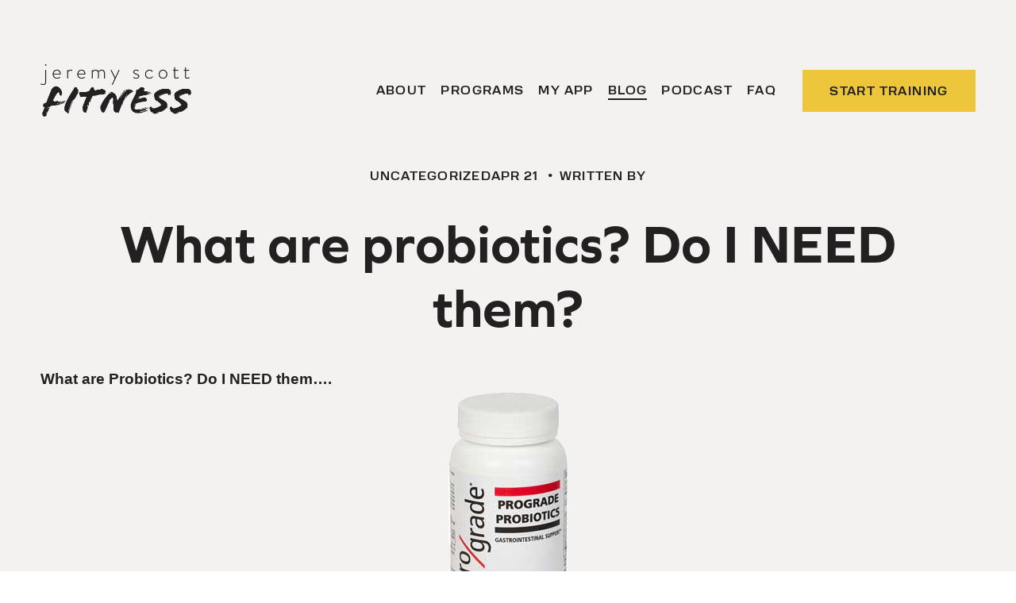

--- FILE ---
content_type: text/html;charset=utf-8
request_url: https://jeremyscottfitness.com/blog/2015/04/what-are-probiotics-do-i-need-them
body_size: 32348
content:
<!doctype html>
<html xmlns:og="http://opengraphprotocol.org/schema/" xmlns:fb="http://www.facebook.com/2008/fbml" lang="en-US"  >
  <head>
    <meta http-equiv="X-UA-Compatible" content="IE=edge,chrome=1">
    <meta name="viewport" content="width=device-width, initial-scale=1">
    <!-- This is Squarespace. --><!-- jeremy-scott-fitness -->
<base href="">
<meta charset="utf-8" />
<title>What are probiotics? Do I NEED them? &mdash; Jeremy Scott Fitness</title>
<meta http-equiv="Accept-CH" content="Sec-CH-UA-Platform-Version, Sec-CH-UA-Model" /><link rel="icon" type="image/x-icon" href="https://images.squarespace-cdn.com/content/v1/677d8e30cde0107789b3ec01/30b90645-7298-41ac-bb81-2c291ca4fe6d/favicon.ico?format=100w"/>
<link rel="canonical" href="https://jeremyscottfitness.com/blog/2015/04/what-are-probiotics-do-i-need-them"/>
<meta property="og:site_name" content="Jeremy Scott Fitness"/>
<meta property="og:title" content="What are probiotics? Do I NEED them? &mdash; Jeremy Scott Fitness"/>
<meta property="og:url" content="https://jeremyscottfitness.com/blog/2015/04/what-are-probiotics-do-i-need-them"/>
<meta property="og:type" content="article"/>
<meta property="og:description" content="What are Probiotics? Do I NEED them….     &amp;nbsp; Simple stupid probiotics are the “good” kind of bacteria you want in your body to become healthy. Probiotics have been shown to aid in healthy digestion (keeping your pipes clean) they also offer as a line of defense to all the harmful bacteria th"/>
<meta property="og:image" content="http://static1.squarespace.com/static/677d8e30cde0107789b3ec01/t/678f912569e77706e2833fcf/1737462053958/JSF+Social+Share.png?format=1500w"/>
<meta property="og:image:width" content="1280"/>
<meta property="og:image:height" content="720"/>
<meta itemprop="name" content="What are probiotics? Do I NEED them? — Jeremy Scott Fitness"/>
<meta itemprop="url" content="https://jeremyscottfitness.com/blog/2015/04/what-are-probiotics-do-i-need-them"/>
<meta itemprop="description" content="What are Probiotics? Do I NEED them….     &amp;nbsp; Simple stupid probiotics are the “good” kind of bacteria you want in your body to become healthy. Probiotics have been shown to aid in healthy digestion (keeping your pipes clean) they also offer as a line of defense to all the harmful bacteria th"/>
<meta itemprop="thumbnailUrl" content="http://static1.squarespace.com/static/677d8e30cde0107789b3ec01/t/678f912569e77706e2833fcf/1737462053958/JSF+Social+Share.png?format=1500w"/>
<link rel="image_src" href="http://static1.squarespace.com/static/677d8e30cde0107789b3ec01/t/678f912569e77706e2833fcf/1737462053958/JSF+Social+Share.png?format=1500w" />
<meta itemprop="image" content="http://static1.squarespace.com/static/677d8e30cde0107789b3ec01/t/678f912569e77706e2833fcf/1737462053958/JSF+Social+Share.png?format=1500w"/>
<meta itemprop="datePublished" content="2015-04-21T18:53:09-0500"/>
<meta itemprop="dateModified" content="2015-04-21T18:53:09-0500"/>
<meta itemprop="headline" content="What are probiotics? Do I NEED them?"/>
<meta itemprop="publisher" content="Jeremy Scott Fitness"/>
<meta name="twitter:title" content="What are probiotics? Do I NEED them? — Jeremy Scott Fitness"/>
<meta name="twitter:image" content="http://static1.squarespace.com/static/677d8e30cde0107789b3ec01/t/678f912569e77706e2833fcf/1737462053958/JSF+Social+Share.png?format=1500w"/>
<meta name="twitter:url" content="https://jeremyscottfitness.com/blog/2015/04/what-are-probiotics-do-i-need-them"/>
<meta name="twitter:card" content="summary"/>
<meta name="twitter:description" content="What are Probiotics? Do I NEED them….     &amp;nbsp; Simple stupid probiotics are the “good” kind of bacteria you want in your body to become healthy. Probiotics have been shown to aid in healthy digestion (keeping your pipes clean) they also offer as a line of defense to all the harmful bacteria th"/>
<meta name="description" content="" />
<link rel="preconnect" href="https://images.squarespace-cdn.com">
<link rel="preconnect" href="https://use.typekit.net" crossorigin>
<link rel="preconnect" href="https://p.typekit.net" crossorigin>
<script type="text/javascript" src="//use.typekit.net/ik/[base64].js" async fetchpriority="high" onload="try{Typekit.load();}catch(e){} document.documentElement.classList.remove('wf-loading');"></script>
<script>document.documentElement.classList.add('wf-loading')</script>
<style>@keyframes fonts-loading { 0%, 99% { color: transparent; } } html.wf-loading * { animation: fonts-loading 3s; }</style>
<link rel="preconnect" href="https://fonts.gstatic.com" crossorigin>
<link rel="stylesheet" href="https://fonts.googleapis.com/css2?family=Space+Grotesk:ital,wght@0,600"><script type="text/javascript" crossorigin="anonymous" defer="true" nomodule="nomodule" src="//assets.squarespace.com/@sqs/polyfiller/1.6/legacy.js"></script>
<script type="text/javascript" crossorigin="anonymous" defer="true" src="//assets.squarespace.com/@sqs/polyfiller/1.6/modern.js"></script>
<script type="text/javascript">SQUARESPACE_ROLLUPS = {};</script>
<script>(function(rollups, name) { if (!rollups[name]) { rollups[name] = {}; } rollups[name].js = ["//assets.squarespace.com/universal/scripts-compressed/extract-css-runtime-c5774f864f44cefb-min.en-US.js"]; })(SQUARESPACE_ROLLUPS, 'squarespace-extract_css_runtime');</script>
<script crossorigin="anonymous" src="//assets.squarespace.com/universal/scripts-compressed/extract-css-runtime-c5774f864f44cefb-min.en-US.js" defer ></script><script>(function(rollups, name) { if (!rollups[name]) { rollups[name] = {}; } rollups[name].js = ["//assets.squarespace.com/universal/scripts-compressed/extract-css-moment-js-vendor-6f2a1f6ec9a41489-min.en-US.js"]; })(SQUARESPACE_ROLLUPS, 'squarespace-extract_css_moment_js_vendor');</script>
<script crossorigin="anonymous" src="//assets.squarespace.com/universal/scripts-compressed/extract-css-moment-js-vendor-6f2a1f6ec9a41489-min.en-US.js" defer ></script><script>(function(rollups, name) { if (!rollups[name]) { rollups[name] = {}; } rollups[name].js = ["//assets.squarespace.com/universal/scripts-compressed/cldr-resource-pack-22ed584d99d9b83d-min.en-US.js"]; })(SQUARESPACE_ROLLUPS, 'squarespace-cldr_resource_pack');</script>
<script crossorigin="anonymous" src="//assets.squarespace.com/universal/scripts-compressed/cldr-resource-pack-22ed584d99d9b83d-min.en-US.js" defer ></script><script>(function(rollups, name) { if (!rollups[name]) { rollups[name] = {}; } rollups[name].js = ["//assets.squarespace.com/universal/scripts-compressed/common-vendors-stable-fbd854d40b0804b7-min.en-US.js"]; })(SQUARESPACE_ROLLUPS, 'squarespace-common_vendors_stable');</script>
<script crossorigin="anonymous" src="//assets.squarespace.com/universal/scripts-compressed/common-vendors-stable-fbd854d40b0804b7-min.en-US.js" defer ></script><script>(function(rollups, name) { if (!rollups[name]) { rollups[name] = {}; } rollups[name].js = ["//assets.squarespace.com/universal/scripts-compressed/common-vendors-7052b75402b03b15-min.en-US.js"]; })(SQUARESPACE_ROLLUPS, 'squarespace-common_vendors');</script>
<script crossorigin="anonymous" src="//assets.squarespace.com/universal/scripts-compressed/common-vendors-7052b75402b03b15-min.en-US.js" defer ></script><script>(function(rollups, name) { if (!rollups[name]) { rollups[name] = {}; } rollups[name].js = ["//assets.squarespace.com/universal/scripts-compressed/common-464a82bb0c34f132-min.en-US.js"]; })(SQUARESPACE_ROLLUPS, 'squarespace-common');</script>
<script crossorigin="anonymous" src="//assets.squarespace.com/universal/scripts-compressed/common-464a82bb0c34f132-min.en-US.js" defer ></script><script>(function(rollups, name) { if (!rollups[name]) { rollups[name] = {}; } rollups[name].js = ["//assets.squarespace.com/universal/scripts-compressed/user-account-core-1b2bcf21f9531ec4-min.en-US.js"]; })(SQUARESPACE_ROLLUPS, 'squarespace-user_account_core');</script>
<script crossorigin="anonymous" src="//assets.squarespace.com/universal/scripts-compressed/user-account-core-1b2bcf21f9531ec4-min.en-US.js" defer ></script><script>(function(rollups, name) { if (!rollups[name]) { rollups[name] = {}; } rollups[name].css = ["//assets.squarespace.com/universal/styles-compressed/user-account-core-70c8115da1e1c15c-min.en-US.css"]; })(SQUARESPACE_ROLLUPS, 'squarespace-user_account_core');</script>
<link rel="stylesheet" type="text/css" href="//assets.squarespace.com/universal/styles-compressed/user-account-core-70c8115da1e1c15c-min.en-US.css"><script>(function(rollups, name) { if (!rollups[name]) { rollups[name] = {}; } rollups[name].js = ["//assets.squarespace.com/universal/scripts-compressed/performance-ad9e27deecfccdcd-min.en-US.js"]; })(SQUARESPACE_ROLLUPS, 'squarespace-performance');</script>
<script crossorigin="anonymous" src="//assets.squarespace.com/universal/scripts-compressed/performance-ad9e27deecfccdcd-min.en-US.js" defer ></script><script data-name="static-context">Static = window.Static || {}; Static.SQUARESPACE_CONTEXT = {"betaFeatureFlags":["enable_form_submission_trigger","new_stacked_index","scripts_defer","member_areas_feature","marketing_landing_page","modernized-pdp-m2-enabled","i18n_beta_website_locales","override_block_styles","campaigns_thumbnail_layout","commerce-product-forms-rendering","campaigns_import_discounts","supports_versioned_template_assets","campaigns_merch_state","campaigns_discount_section_in_blasts","campaigns_discount_section_in_automations","section-sdk-plp-list-view-atc-button-enabled","contacts_and_campaigns_redesign","marketing_automations","campaigns_new_image_layout_picker","nested_categories","form_block_first_last_name_required"],"facebookAppId":"314192535267336","facebookApiVersion":"v6.0","rollups":{"squarespace-announcement-bar":{"js":"//assets.squarespace.com/universal/scripts-compressed/announcement-bar-cbedc76c6324797f-min.en-US.js"},"squarespace-audio-player":{"css":"//assets.squarespace.com/universal/styles-compressed/audio-player-b05f5197a871c566-min.en-US.css","js":"//assets.squarespace.com/universal/scripts-compressed/audio-player-da2700baaad04b07-min.en-US.js"},"squarespace-blog-collection-list":{"css":"//assets.squarespace.com/universal/styles-compressed/blog-collection-list-b4046463b72f34e2-min.en-US.css","js":"//assets.squarespace.com/universal/scripts-compressed/blog-collection-list-f78db80fc1cd6fce-min.en-US.js"},"squarespace-calendar-block-renderer":{"css":"//assets.squarespace.com/universal/styles-compressed/calendar-block-renderer-b72d08ba4421f5a0-min.en-US.css","js":"//assets.squarespace.com/universal/scripts-compressed/calendar-block-renderer-867a1d519964ab77-min.en-US.js"},"squarespace-chartjs-helpers":{"css":"//assets.squarespace.com/universal/styles-compressed/chartjs-helpers-96b256171ee039c1-min.en-US.css","js":"//assets.squarespace.com/universal/scripts-compressed/chartjs-helpers-4fd57f343946d08e-min.en-US.js"},"squarespace-comments":{"css":"//assets.squarespace.com/universal/styles-compressed/comments-621cedd89299c26d-min.en-US.css","js":"//assets.squarespace.com/universal/scripts-compressed/comments-cc444fae3fead46c-min.en-US.js"},"squarespace-custom-css-popup":{"css":"//assets.squarespace.com/universal/styles-compressed/custom-css-popup-2521e9fac704ef13-min.en-US.css","js":"//assets.squarespace.com/universal/scripts-compressed/custom-css-popup-a8c3b9321145de8d-min.en-US.js"},"squarespace-dialog":{"css":"//assets.squarespace.com/universal/styles-compressed/dialog-f9093f2d526b94df-min.en-US.css","js":"//assets.squarespace.com/universal/scripts-compressed/dialog-45f2a86bb0fad8dc-min.en-US.js"},"squarespace-events-collection":{"css":"//assets.squarespace.com/universal/styles-compressed/events-collection-b72d08ba4421f5a0-min.en-US.css","js":"//assets.squarespace.com/universal/scripts-compressed/events-collection-14cfd7ddff021d8b-min.en-US.js"},"squarespace-form-rendering-utils":{"js":"//assets.squarespace.com/universal/scripts-compressed/form-rendering-utils-2823e76ff925bfc2-min.en-US.js"},"squarespace-forms":{"css":"//assets.squarespace.com/universal/styles-compressed/forms-0afd3c6ac30bbab1-min.en-US.css","js":"//assets.squarespace.com/universal/scripts-compressed/forms-9b71770e3caa3dc7-min.en-US.js"},"squarespace-gallery-collection-list":{"css":"//assets.squarespace.com/universal/styles-compressed/gallery-collection-list-b4046463b72f34e2-min.en-US.css","js":"//assets.squarespace.com/universal/scripts-compressed/gallery-collection-list-07747667a3187b76-min.en-US.js"},"squarespace-image-zoom":{"css":"//assets.squarespace.com/universal/styles-compressed/image-zoom-b4046463b72f34e2-min.en-US.css","js":"//assets.squarespace.com/universal/scripts-compressed/image-zoom-60c18dc5f8f599ea-min.en-US.js"},"squarespace-pinterest":{"css":"//assets.squarespace.com/universal/styles-compressed/pinterest-b4046463b72f34e2-min.en-US.css","js":"//assets.squarespace.com/universal/scripts-compressed/pinterest-11a90aa8ae197c86-min.en-US.js"},"squarespace-popup-overlay":{"css":"//assets.squarespace.com/universal/styles-compressed/popup-overlay-b742b752f5880972-min.en-US.css","js":"//assets.squarespace.com/universal/scripts-compressed/popup-overlay-2b60d0db5b93df47-min.en-US.js"},"squarespace-product-quick-view":{"css":"//assets.squarespace.com/universal/styles-compressed/product-quick-view-38b079e24749700e-min.en-US.css","js":"//assets.squarespace.com/universal/scripts-compressed/product-quick-view-92a3774035ca7328-min.en-US.js"},"squarespace-products-collection-item-v2":{"css":"//assets.squarespace.com/universal/styles-compressed/products-collection-item-v2-b4046463b72f34e2-min.en-US.css","js":"//assets.squarespace.com/universal/scripts-compressed/products-collection-item-v2-e3a3f101748fca6e-min.en-US.js"},"squarespace-products-collection-list-v2":{"css":"//assets.squarespace.com/universal/styles-compressed/products-collection-list-v2-b4046463b72f34e2-min.en-US.css","js":"//assets.squarespace.com/universal/scripts-compressed/products-collection-list-v2-eedc544f4cc56af4-min.en-US.js"},"squarespace-search-page":{"css":"//assets.squarespace.com/universal/styles-compressed/search-page-90a67fc09b9b32c6-min.en-US.css","js":"//assets.squarespace.com/universal/scripts-compressed/search-page-e64261438cc72da8-min.en-US.js"},"squarespace-search-preview":{"js":"//assets.squarespace.com/universal/scripts-compressed/search-preview-5d7891e0abe27f45-min.en-US.js"},"squarespace-simple-liking":{"css":"//assets.squarespace.com/universal/styles-compressed/simple-liking-701bf8bbc05ec6aa-min.en-US.css","js":"//assets.squarespace.com/universal/scripts-compressed/simple-liking-c63bf8989a1c119a-min.en-US.js"},"squarespace-social-buttons":{"css":"//assets.squarespace.com/universal/styles-compressed/social-buttons-95032e5fa98e47a5-min.en-US.css","js":"//assets.squarespace.com/universal/scripts-compressed/social-buttons-0839ae7d1715ddd3-min.en-US.js"},"squarespace-tourdates":{"css":"//assets.squarespace.com/universal/styles-compressed/tourdates-b4046463b72f34e2-min.en-US.css","js":"//assets.squarespace.com/universal/scripts-compressed/tourdates-3d0769ff3268f527-min.en-US.js"},"squarespace-website-overlays-manager":{"css":"//assets.squarespace.com/universal/styles-compressed/website-overlays-manager-07ea5a4e004e6710-min.en-US.css","js":"//assets.squarespace.com/universal/scripts-compressed/website-overlays-manager-532fc21fb15f0ba1-min.en-US.js"}},"pageType":50,"website":{"id":"677d8e30cde0107789b3ec01","identifier":"jeremy-scott-fitness","websiteType":1,"contentModifiedOn":1768336577509,"cloneable":false,"hasBeenCloneable":false,"siteStatus":{},"language":"en-US","translationLocale":"en-US","formattingLocale":"en-US","timeZone":"America/Chicago","machineTimeZoneOffset":-21600000,"timeZoneOffset":-21600000,"timeZoneAbbr":"CST","siteTitle":"Jeremy Scott Fitness","fullSiteTitle":"What are probiotics? Do I NEED them? \u2014 Jeremy Scott Fitness","location":{"mapLat":33.6145346,"mapLng":-111.9128635,"addressTitle":"Jeremy Scott Fitness","addressLine1":"7750 East Redfield Road","addressLine2":"Scottsdale, AZ, 85260","addressCountry":"United States"},"logoImageId":"677ed5a0abf5df40d22f616c","socialLogoImageId":"678f912569e77706e2833fcf","shareButtonOptions":{"7":true,"8":true,"4":true,"1":true,"3":true,"6":true,"2":true},"logoImageUrl":"//images.squarespace-cdn.com/content/v1/677d8e30cde0107789b3ec01/8eabf917-17b2-44fe-b332-7dfb7e9e7124/Jeremy-Scott-logo-dark.png","socialLogoImageUrl":"//images.squarespace-cdn.com/content/v1/677d8e30cde0107789b3ec01/9441a3ca-2089-47ca-884d-9c7c2daf90bd/JSF+Social+Share.png","authenticUrl":"https://jeremyscottfitness.com","internalUrl":"https://jeremy-scott-fitness.squarespace.com","baseUrl":"https://jeremyscottfitness.com","primaryDomain":"jeremyscottfitness.com","sslSetting":3,"isHstsEnabled":true,"socialAccounts":[{"serviceId":64,"screenname":"Instagram","addedOn":1736389465243,"profileUrl":"https://www.instagram.com/jeremyscottfitness","iconEnabled":true,"serviceName":"instagram-unauth"},{"serviceId":60,"screenname":"Facebook","addedOn":1736389471786,"profileUrl":"https://www.facebook.com/Jeremyscottfitness","iconEnabled":true,"serviceName":"facebook-unauth"},{"serviceId":65,"screenname":"LinkedIn","addedOn":1736389477704,"profileUrl":"https://www.linkedin.com/in/jeremy-scott-3645981a/","iconEnabled":true,"serviceName":"linkedin-unauth"},{"serviceId":69,"screenname":"YouTube","addedOn":1736389483716,"profileUrl":"https://www.youtube.com/user/JeremyScottFitness","iconEnabled":true,"serviceName":"youtube-unauth"},{"serviceId":85,"screenname":"X","addedOn":1736389490407,"profileUrl":"https://x.com/JScottFit","iconEnabled":true,"serviceName":"x-formerly-twitter-unauth"},{"serviceId":61,"screenname":"Pinterest","addedOn":1736389500190,"profileUrl":"https://www.pinterest.com/teamjsf/","iconEnabled":true,"serviceName":"pinterest-unauth"}],"typekitId":"","statsMigrated":false,"imageMetadataProcessingEnabled":true,"screenshotId":"83d9ae9f9acb58ff222cbbc2fa655e65cb0d4ed8062d7b64d88c2f5fc5e1d9c2","captchaSettings":{"siteKey":"","enabledForDonations":false},"showOwnerLogin":false},"websiteSettings":{"id":"677d8e30cde0107789b3ec04","websiteId":"677d8e30cde0107789b3ec01","subjects":[],"country":"US","state":"OK","simpleLikingEnabled":true,"mobileInfoBarSettings":{"isContactEmailEnabled":false,"isContactPhoneNumberEnabled":false,"isLocationEnabled":false,"isBusinessHoursEnabled":false},"announcementBarSettings":{"style":2,"text":"<p data-rte-preserve-empty=\"true\" style=\"white-space:pre-wrap;\">New Old Man Shredded Program is LIVE! Let\u2019s Get Absolutely Shredded Together!</p>","clickthroughUrl":{"url":"https://my.playbookapp.io/jeremy-scott/programs/old-man-shredded/39204","newWindow":false}},"commentLikesAllowed":true,"commentAnonAllowed":true,"commentThreaded":true,"commentApprovalRequired":false,"commentAvatarsOn":true,"commentSortType":2,"commentFlagThreshold":0,"commentFlagsAllowed":true,"commentEnableByDefault":true,"commentDisableAfterDaysDefault":0,"disqusShortname":"","commentsEnabled":false,"contactPhoneNumber":"(602) 560-3803","businessHours":{"monday":{"text":"5am - 7:30pm","ranges":[{"from":300,"to":1170}]},"tuesday":{"text":"5am - 7:30pm","ranges":[{"from":300,"to":1170}]},"wednesday":{"text":"5am - 7:30pm","ranges":[{"from":300,"to":1170}]},"thursday":{"text":"5am - 7:30pm","ranges":[{"from":300,"to":1170}]},"friday":{"text":"5am - 7:30pm","ranges":[{"from":300,"to":1170}]},"saturday":{"text":"5am - 7:30pm","ranges":[{"from":300,"to":1170}]},"sunday":{"text":"Closed","ranges":[{}]}},"storeSettings":{"returnPolicy":null,"termsOfService":null,"privacyPolicy":null,"expressCheckout":false,"continueShoppingLinkUrl":"/","useLightCart":false,"showNoteField":false,"shippingCountryDefaultValue":"US","billToShippingDefaultValue":false,"showShippingPhoneNumber":true,"isShippingPhoneRequired":false,"showBillingPhoneNumber":true,"isBillingPhoneRequired":false,"currenciesSupported":["USD","CAD","GBP","AUD","EUR","CHF","NOK","SEK","DKK","NZD","SGD","MXN","HKD","CZK","ILS","MYR","RUB","PHP","PLN","THB","BRL","ARS","COP","IDR","INR","JPY","ZAR"],"defaultCurrency":"USD","selectedCurrency":"USD","measurementStandard":1,"showCustomCheckoutForm":false,"checkoutPageMarketingOptInEnabled":true,"enableMailingListOptInByDefault":false,"sameAsRetailLocation":false,"merchandisingSettings":{"scarcityEnabledOnProductItems":false,"scarcityEnabledOnProductBlocks":false,"scarcityMessageType":"DEFAULT_SCARCITY_MESSAGE","scarcityThreshold":10,"multipleQuantityAllowedForServices":true,"restockNotificationsEnabled":false,"restockNotificationsSuccessText":"","restockNotificationsMailingListSignUpEnabled":false,"relatedProductsEnabled":false,"relatedProductsOrdering":"random","soldOutVariantsDropdownDisabled":false,"productComposerOptedIn":false,"productComposerABTestOptedOut":false,"productReviewsEnabled":false},"minimumOrderSubtotalEnabled":false,"minimumOrderSubtotal":{"currency":"USD","value":"0.00"},"addToCartConfirmationType":2,"isLive":false,"multipleQuantityAllowedForServices":true},"useEscapeKeyToLogin":false,"ssBadgeType":1,"ssBadgePosition":4,"ssBadgeVisibility":1,"ssBadgeDevices":1,"pinterestOverlayOptions":{"mode":"disabled"},"userAccountsSettings":{"loginAllowed":true,"signupAllowed":true}},"cookieSettings":{"isCookieBannerEnabled":false,"isRestrictiveCookiePolicyEnabled":false,"cookieBannerText":"","cookieBannerTheme":"","cookieBannerVariant":"","cookieBannerPosition":"","cookieBannerCtaVariant":"","cookieBannerCtaText":"","cookieBannerAcceptType":"OPT_IN","cookieBannerOptOutCtaText":"","cookieBannerHasOptOut":false,"cookieBannerHasManageCookies":true,"cookieBannerManageCookiesLabel":"","cookieBannerSavedPreferencesText":"","cookieBannerSavedPreferencesLayout":"PILL"},"websiteCloneable":false,"collection":{"title":"Blog","id":"677d8e32cde0107789b3ecc8","fullUrl":"/blog","type":1,"permissionType":1},"item":{"title":"What are probiotics? Do I NEED them?","id":"678a842ab4ddc75b678ae0ed","fullUrl":"/blog/2015/04/what-are-probiotics-do-i-need-them","publicCommentCount":2,"commentState":1,"recordType":1},"subscribed":false,"appDomain":"squarespace.com","templateTweakable":true,"tweakJSON":{"form-use-theme-colors":"false","header-logo-height":"66px","header-mobile-logo-max-height":"44px","header-vert-padding":"1.1vw","header-width":"Full","maxPageWidth":"1200px","mobile-header-vert-padding":"6vw","pagePadding":"4vw","tweak-blog-alternating-side-by-side-image-aspect-ratio":"1:1 Square","tweak-blog-alternating-side-by-side-image-spacing":"6%","tweak-blog-alternating-side-by-side-meta-spacing":"20px","tweak-blog-alternating-side-by-side-primary-meta":"Categories","tweak-blog-alternating-side-by-side-read-more-spacing":"20px","tweak-blog-alternating-side-by-side-secondary-meta":"Date","tweak-blog-basic-grid-columns":"3","tweak-blog-basic-grid-image-aspect-ratio":"3:2 Standard","tweak-blog-basic-grid-image-spacing":"20px","tweak-blog-basic-grid-meta-spacing":"10px","tweak-blog-basic-grid-primary-meta":"Date","tweak-blog-basic-grid-read-more-spacing":"20px","tweak-blog-basic-grid-secondary-meta":"Categories","tweak-blog-item-custom-width":"75","tweak-blog-item-show-author-profile":"true","tweak-blog-item-width":"Wide","tweak-blog-masonry-columns":"2","tweak-blog-masonry-horizontal-spacing":"30px","tweak-blog-masonry-image-spacing":"20px","tweak-blog-masonry-meta-spacing":"20px","tweak-blog-masonry-primary-meta":"Categories","tweak-blog-masonry-read-more-spacing":"20px","tweak-blog-masonry-secondary-meta":"Date","tweak-blog-masonry-vertical-spacing":"30px","tweak-blog-side-by-side-image-aspect-ratio":"1:1 Square","tweak-blog-side-by-side-image-spacing":"6%","tweak-blog-side-by-side-meta-spacing":"20px","tweak-blog-side-by-side-primary-meta":"Categories","tweak-blog-side-by-side-read-more-spacing":"20px","tweak-blog-side-by-side-secondary-meta":"Date","tweak-blog-single-column-image-spacing":"50px","tweak-blog-single-column-meta-spacing":"0px","tweak-blog-single-column-primary-meta":"Date","tweak-blog-single-column-read-more-spacing":"0px","tweak-blog-single-column-secondary-meta":"Categories","tweak-events-stacked-show-thumbnails":"true","tweak-events-stacked-thumbnail-size":"3:2 Standard","tweak-fixed-header":"true","tweak-fixed-header-style":"Scroll Back","tweak-global-animations-animation-curve":"ease","tweak-global-animations-animation-delay":"1.0s","tweak-global-animations-animation-duration":"0.65s","tweak-global-animations-animation-style":"fade","tweak-global-animations-animation-type":"flex","tweak-global-animations-complexity-level":"detailed","tweak-global-animations-enabled":"true","tweak-portfolio-grid-basic-custom-height":"50","tweak-portfolio-grid-overlay-custom-height":"50","tweak-portfolio-hover-follow-acceleration":"10%","tweak-portfolio-hover-follow-animation-duration":"Fast","tweak-portfolio-hover-follow-animation-type":"Fade","tweak-portfolio-hover-follow-delimiter":"Bullet","tweak-portfolio-hover-follow-front":"false","tweak-portfolio-hover-follow-layout":"Inline","tweak-portfolio-hover-follow-size":"50","tweak-portfolio-hover-follow-text-spacing-x":"1.5","tweak-portfolio-hover-follow-text-spacing-y":"1.5","tweak-portfolio-hover-static-animation-duration":"Fast","tweak-portfolio-hover-static-animation-type":"Fade","tweak-portfolio-hover-static-delimiter":"Hyphen","tweak-portfolio-hover-static-front":"true","tweak-portfolio-hover-static-layout":"Inline","tweak-portfolio-hover-static-size":"50","tweak-portfolio-hover-static-text-spacing-x":"1.5","tweak-portfolio-hover-static-text-spacing-y":"1.5","tweak-portfolio-index-background-animation-duration":"Medium","tweak-portfolio-index-background-animation-type":"Fade","tweak-portfolio-index-background-custom-height":"50","tweak-portfolio-index-background-delimiter":"None","tweak-portfolio-index-background-height":"Large","tweak-portfolio-index-background-horizontal-alignment":"Center","tweak-portfolio-index-background-link-format":"Stacked","tweak-portfolio-index-background-persist":"false","tweak-portfolio-index-background-vertical-alignment":"Middle","tweak-portfolio-index-background-width":"Full","tweak-product-basic-item-click-action":"None","tweak-product-basic-item-gallery-aspect-ratio":"3:4 Three-Four (Vertical)","tweak-product-basic-item-gallery-design":"Slideshow","tweak-product-basic-item-gallery-width":"50%","tweak-product-basic-item-hover-action":"None","tweak-product-basic-item-image-spacing":"2vw","tweak-product-basic-item-image-zoom-factor":"2","tweak-product-basic-item-product-variant-display":"Dropdown","tweak-product-basic-item-thumbnail-placement":"Side","tweak-product-basic-item-variant-picker-layout":"Dropdowns","tweak-products-add-to-cart-button":"false","tweak-products-columns":"2","tweak-products-gutter-column":"2vw","tweak-products-gutter-row":"2vw","tweak-products-header-text-alignment":"Middle","tweak-products-image-aspect-ratio":"2:3 Standard (Vertical)","tweak-products-image-text-spacing":"0.5vw","tweak-products-mobile-columns":"1","tweak-products-text-alignment":"Left","tweak-products-width":"Full","tweak-transparent-header":"true"},"templateId":"5c5a519771c10ba3470d8101","templateVersion":"7.1","pageFeatures":[1,2,4],"gmRenderKey":"QUl6YVN5Q0JUUk9xNkx1dkZfSUUxcjQ2LVQ0QWVUU1YtMGQ3bXk4","templateScriptsRootUrl":"https://static1.squarespace.com/static/vta/5c5a519771c10ba3470d8101/scripts/","impersonatedSession":false,"tzData":{"zones":[[-360,"US","C%sT",null]],"rules":{"US":[[1967,2006,null,"Oct","lastSun","2:00","0","S"],[1987,2006,null,"Apr","Sun>=1","2:00","1:00","D"],[2007,"max",null,"Mar","Sun>=8","2:00","1:00","D"],[2007,"max",null,"Nov","Sun>=1","2:00","0","S"]]}},"showAnnouncementBar":true,"recaptchaEnterpriseContext":{"recaptchaEnterpriseSiteKey":"6LdDFQwjAAAAAPigEvvPgEVbb7QBm-TkVJdDTlAv"},"i18nContext":{"timeZoneData":{"id":"America/Chicago","name":"Central Time"}},"env":"PRODUCTION","visitorFormContext":{"formFieldFormats":{"countries":[{"name":"Afghanistan","code":"AF","phoneCode":"+93"},{"name":"\u00C5land Islands","code":"AX","phoneCode":"+358"},{"name":"Albania","code":"AL","phoneCode":"+355"},{"name":"Algeria","code":"DZ","phoneCode":"+213"},{"name":"American Samoa","code":"AS","phoneCode":"+1"},{"name":"Andorra","code":"AD","phoneCode":"+376"},{"name":"Angola","code":"AO","phoneCode":"+244"},{"name":"Anguilla","code":"AI","phoneCode":"+1"},{"name":"Antigua & Barbuda","code":"AG","phoneCode":"+1"},{"name":"Argentina","code":"AR","phoneCode":"+54"},{"name":"Armenia","code":"AM","phoneCode":"+374"},{"name":"Aruba","code":"AW","phoneCode":"+297"},{"name":"Ascension Island","code":"AC","phoneCode":"+247"},{"name":"Australia","code":"AU","phoneCode":"+61"},{"name":"Austria","code":"AT","phoneCode":"+43"},{"name":"Azerbaijan","code":"AZ","phoneCode":"+994"},{"name":"Bahamas","code":"BS","phoneCode":"+1"},{"name":"Bahrain","code":"BH","phoneCode":"+973"},{"name":"Bangladesh","code":"BD","phoneCode":"+880"},{"name":"Barbados","code":"BB","phoneCode":"+1"},{"name":"Belarus","code":"BY","phoneCode":"+375"},{"name":"Belgium","code":"BE","phoneCode":"+32"},{"name":"Belize","code":"BZ","phoneCode":"+501"},{"name":"Benin","code":"BJ","phoneCode":"+229"},{"name":"Bermuda","code":"BM","phoneCode":"+1"},{"name":"Bhutan","code":"BT","phoneCode":"+975"},{"name":"Bolivia","code":"BO","phoneCode":"+591"},{"name":"Bosnia & Herzegovina","code":"BA","phoneCode":"+387"},{"name":"Botswana","code":"BW","phoneCode":"+267"},{"name":"Brazil","code":"BR","phoneCode":"+55"},{"name":"British Indian Ocean Territory","code":"IO","phoneCode":"+246"},{"name":"British Virgin Islands","code":"VG","phoneCode":"+1"},{"name":"Brunei","code":"BN","phoneCode":"+673"},{"name":"Bulgaria","code":"BG","phoneCode":"+359"},{"name":"Burkina Faso","code":"BF","phoneCode":"+226"},{"name":"Burundi","code":"BI","phoneCode":"+257"},{"name":"Cambodia","code":"KH","phoneCode":"+855"},{"name":"Cameroon","code":"CM","phoneCode":"+237"},{"name":"Canada","code":"CA","phoneCode":"+1"},{"name":"Cape Verde","code":"CV","phoneCode":"+238"},{"name":"Caribbean Netherlands","code":"BQ","phoneCode":"+599"},{"name":"Cayman Islands","code":"KY","phoneCode":"+1"},{"name":"Central African Republic","code":"CF","phoneCode":"+236"},{"name":"Chad","code":"TD","phoneCode":"+235"},{"name":"Chile","code":"CL","phoneCode":"+56"},{"name":"China","code":"CN","phoneCode":"+86"},{"name":"Christmas Island","code":"CX","phoneCode":"+61"},{"name":"Cocos (Keeling) Islands","code":"CC","phoneCode":"+61"},{"name":"Colombia","code":"CO","phoneCode":"+57"},{"name":"Comoros","code":"KM","phoneCode":"+269"},{"name":"Congo - Brazzaville","code":"CG","phoneCode":"+242"},{"name":"Congo - Kinshasa","code":"CD","phoneCode":"+243"},{"name":"Cook Islands","code":"CK","phoneCode":"+682"},{"name":"Costa Rica","code":"CR","phoneCode":"+506"},{"name":"C\u00F4te d\u2019Ivoire","code":"CI","phoneCode":"+225"},{"name":"Croatia","code":"HR","phoneCode":"+385"},{"name":"Cuba","code":"CU","phoneCode":"+53"},{"name":"Cura\u00E7ao","code":"CW","phoneCode":"+599"},{"name":"Cyprus","code":"CY","phoneCode":"+357"},{"name":"Czechia","code":"CZ","phoneCode":"+420"},{"name":"Denmark","code":"DK","phoneCode":"+45"},{"name":"Djibouti","code":"DJ","phoneCode":"+253"},{"name":"Dominica","code":"DM","phoneCode":"+1"},{"name":"Dominican Republic","code":"DO","phoneCode":"+1"},{"name":"Ecuador","code":"EC","phoneCode":"+593"},{"name":"Egypt","code":"EG","phoneCode":"+20"},{"name":"El Salvador","code":"SV","phoneCode":"+503"},{"name":"Equatorial Guinea","code":"GQ","phoneCode":"+240"},{"name":"Eritrea","code":"ER","phoneCode":"+291"},{"name":"Estonia","code":"EE","phoneCode":"+372"},{"name":"Eswatini","code":"SZ","phoneCode":"+268"},{"name":"Ethiopia","code":"ET","phoneCode":"+251"},{"name":"Falkland Islands","code":"FK","phoneCode":"+500"},{"name":"Faroe Islands","code":"FO","phoneCode":"+298"},{"name":"Fiji","code":"FJ","phoneCode":"+679"},{"name":"Finland","code":"FI","phoneCode":"+358"},{"name":"France","code":"FR","phoneCode":"+33"},{"name":"French Guiana","code":"GF","phoneCode":"+594"},{"name":"French Polynesia","code":"PF","phoneCode":"+689"},{"name":"Gabon","code":"GA","phoneCode":"+241"},{"name":"Gambia","code":"GM","phoneCode":"+220"},{"name":"Georgia","code":"GE","phoneCode":"+995"},{"name":"Germany","code":"DE","phoneCode":"+49"},{"name":"Ghana","code":"GH","phoneCode":"+233"},{"name":"Gibraltar","code":"GI","phoneCode":"+350"},{"name":"Greece","code":"GR","phoneCode":"+30"},{"name":"Greenland","code":"GL","phoneCode":"+299"},{"name":"Grenada","code":"GD","phoneCode":"+1"},{"name":"Guadeloupe","code":"GP","phoneCode":"+590"},{"name":"Guam","code":"GU","phoneCode":"+1"},{"name":"Guatemala","code":"GT","phoneCode":"+502"},{"name":"Guernsey","code":"GG","phoneCode":"+44"},{"name":"Guinea","code":"GN","phoneCode":"+224"},{"name":"Guinea-Bissau","code":"GW","phoneCode":"+245"},{"name":"Guyana","code":"GY","phoneCode":"+592"},{"name":"Haiti","code":"HT","phoneCode":"+509"},{"name":"Honduras","code":"HN","phoneCode":"+504"},{"name":"Hong Kong SAR China","code":"HK","phoneCode":"+852"},{"name":"Hungary","code":"HU","phoneCode":"+36"},{"name":"Iceland","code":"IS","phoneCode":"+354"},{"name":"India","code":"IN","phoneCode":"+91"},{"name":"Indonesia","code":"ID","phoneCode":"+62"},{"name":"Iran","code":"IR","phoneCode":"+98"},{"name":"Iraq","code":"IQ","phoneCode":"+964"},{"name":"Ireland","code":"IE","phoneCode":"+353"},{"name":"Isle of Man","code":"IM","phoneCode":"+44"},{"name":"Israel","code":"IL","phoneCode":"+972"},{"name":"Italy","code":"IT","phoneCode":"+39"},{"name":"Jamaica","code":"JM","phoneCode":"+1"},{"name":"Japan","code":"JP","phoneCode":"+81"},{"name":"Jersey","code":"JE","phoneCode":"+44"},{"name":"Jordan","code":"JO","phoneCode":"+962"},{"name":"Kazakhstan","code":"KZ","phoneCode":"+7"},{"name":"Kenya","code":"KE","phoneCode":"+254"},{"name":"Kiribati","code":"KI","phoneCode":"+686"},{"name":"Kosovo","code":"XK","phoneCode":"+383"},{"name":"Kuwait","code":"KW","phoneCode":"+965"},{"name":"Kyrgyzstan","code":"KG","phoneCode":"+996"},{"name":"Laos","code":"LA","phoneCode":"+856"},{"name":"Latvia","code":"LV","phoneCode":"+371"},{"name":"Lebanon","code":"LB","phoneCode":"+961"},{"name":"Lesotho","code":"LS","phoneCode":"+266"},{"name":"Liberia","code":"LR","phoneCode":"+231"},{"name":"Libya","code":"LY","phoneCode":"+218"},{"name":"Liechtenstein","code":"LI","phoneCode":"+423"},{"name":"Lithuania","code":"LT","phoneCode":"+370"},{"name":"Luxembourg","code":"LU","phoneCode":"+352"},{"name":"Macao SAR China","code":"MO","phoneCode":"+853"},{"name":"Madagascar","code":"MG","phoneCode":"+261"},{"name":"Malawi","code":"MW","phoneCode":"+265"},{"name":"Malaysia","code":"MY","phoneCode":"+60"},{"name":"Maldives","code":"MV","phoneCode":"+960"},{"name":"Mali","code":"ML","phoneCode":"+223"},{"name":"Malta","code":"MT","phoneCode":"+356"},{"name":"Marshall Islands","code":"MH","phoneCode":"+692"},{"name":"Martinique","code":"MQ","phoneCode":"+596"},{"name":"Mauritania","code":"MR","phoneCode":"+222"},{"name":"Mauritius","code":"MU","phoneCode":"+230"},{"name":"Mayotte","code":"YT","phoneCode":"+262"},{"name":"Mexico","code":"MX","phoneCode":"+52"},{"name":"Micronesia","code":"FM","phoneCode":"+691"},{"name":"Moldova","code":"MD","phoneCode":"+373"},{"name":"Monaco","code":"MC","phoneCode":"+377"},{"name":"Mongolia","code":"MN","phoneCode":"+976"},{"name":"Montenegro","code":"ME","phoneCode":"+382"},{"name":"Montserrat","code":"MS","phoneCode":"+1"},{"name":"Morocco","code":"MA","phoneCode":"+212"},{"name":"Mozambique","code":"MZ","phoneCode":"+258"},{"name":"Myanmar (Burma)","code":"MM","phoneCode":"+95"},{"name":"Namibia","code":"NA","phoneCode":"+264"},{"name":"Nauru","code":"NR","phoneCode":"+674"},{"name":"Nepal","code":"NP","phoneCode":"+977"},{"name":"Netherlands","code":"NL","phoneCode":"+31"},{"name":"New Caledonia","code":"NC","phoneCode":"+687"},{"name":"New Zealand","code":"NZ","phoneCode":"+64"},{"name":"Nicaragua","code":"NI","phoneCode":"+505"},{"name":"Niger","code":"NE","phoneCode":"+227"},{"name":"Nigeria","code":"NG","phoneCode":"+234"},{"name":"Niue","code":"NU","phoneCode":"+683"},{"name":"Norfolk Island","code":"NF","phoneCode":"+672"},{"name":"Northern Mariana Islands","code":"MP","phoneCode":"+1"},{"name":"North Korea","code":"KP","phoneCode":"+850"},{"name":"North Macedonia","code":"MK","phoneCode":"+389"},{"name":"Norway","code":"NO","phoneCode":"+47"},{"name":"Oman","code":"OM","phoneCode":"+968"},{"name":"Pakistan","code":"PK","phoneCode":"+92"},{"name":"Palau","code":"PW","phoneCode":"+680"},{"name":"Palestinian Territories","code":"PS","phoneCode":"+970"},{"name":"Panama","code":"PA","phoneCode":"+507"},{"name":"Papua New Guinea","code":"PG","phoneCode":"+675"},{"name":"Paraguay","code":"PY","phoneCode":"+595"},{"name":"Peru","code":"PE","phoneCode":"+51"},{"name":"Philippines","code":"PH","phoneCode":"+63"},{"name":"Poland","code":"PL","phoneCode":"+48"},{"name":"Portugal","code":"PT","phoneCode":"+351"},{"name":"Puerto Rico","code":"PR","phoneCode":"+1"},{"name":"Qatar","code":"QA","phoneCode":"+974"},{"name":"R\u00E9union","code":"RE","phoneCode":"+262"},{"name":"Romania","code":"RO","phoneCode":"+40"},{"name":"Russia","code":"RU","phoneCode":"+7"},{"name":"Rwanda","code":"RW","phoneCode":"+250"},{"name":"Samoa","code":"WS","phoneCode":"+685"},{"name":"San Marino","code":"SM","phoneCode":"+378"},{"name":"S\u00E3o Tom\u00E9 & Pr\u00EDncipe","code":"ST","phoneCode":"+239"},{"name":"Saudi Arabia","code":"SA","phoneCode":"+966"},{"name":"Senegal","code":"SN","phoneCode":"+221"},{"name":"Serbia","code":"RS","phoneCode":"+381"},{"name":"Seychelles","code":"SC","phoneCode":"+248"},{"name":"Sierra Leone","code":"SL","phoneCode":"+232"},{"name":"Singapore","code":"SG","phoneCode":"+65"},{"name":"Sint Maarten","code":"SX","phoneCode":"+1"},{"name":"Slovakia","code":"SK","phoneCode":"+421"},{"name":"Slovenia","code":"SI","phoneCode":"+386"},{"name":"Solomon Islands","code":"SB","phoneCode":"+677"},{"name":"Somalia","code":"SO","phoneCode":"+252"},{"name":"South Africa","code":"ZA","phoneCode":"+27"},{"name":"South Korea","code":"KR","phoneCode":"+82"},{"name":"South Sudan","code":"SS","phoneCode":"+211"},{"name":"Spain","code":"ES","phoneCode":"+34"},{"name":"Sri Lanka","code":"LK","phoneCode":"+94"},{"name":"St. Barth\u00E9lemy","code":"BL","phoneCode":"+590"},{"name":"St. Helena","code":"SH","phoneCode":"+290"},{"name":"St. Kitts & Nevis","code":"KN","phoneCode":"+1"},{"name":"St. Lucia","code":"LC","phoneCode":"+1"},{"name":"St. Martin","code":"MF","phoneCode":"+590"},{"name":"St. Pierre & Miquelon","code":"PM","phoneCode":"+508"},{"name":"St. Vincent & Grenadines","code":"VC","phoneCode":"+1"},{"name":"Sudan","code":"SD","phoneCode":"+249"},{"name":"Suriname","code":"SR","phoneCode":"+597"},{"name":"Svalbard & Jan Mayen","code":"SJ","phoneCode":"+47"},{"name":"Sweden","code":"SE","phoneCode":"+46"},{"name":"Switzerland","code":"CH","phoneCode":"+41"},{"name":"Syria","code":"SY","phoneCode":"+963"},{"name":"Taiwan","code":"TW","phoneCode":"+886"},{"name":"Tajikistan","code":"TJ","phoneCode":"+992"},{"name":"Tanzania","code":"TZ","phoneCode":"+255"},{"name":"Thailand","code":"TH","phoneCode":"+66"},{"name":"Timor-Leste","code":"TL","phoneCode":"+670"},{"name":"Togo","code":"TG","phoneCode":"+228"},{"name":"Tokelau","code":"TK","phoneCode":"+690"},{"name":"Tonga","code":"TO","phoneCode":"+676"},{"name":"Trinidad & Tobago","code":"TT","phoneCode":"+1"},{"name":"Tristan da Cunha","code":"TA","phoneCode":"+290"},{"name":"Tunisia","code":"TN","phoneCode":"+216"},{"name":"T\u00FCrkiye","code":"TR","phoneCode":"+90"},{"name":"Turkmenistan","code":"TM","phoneCode":"+993"},{"name":"Turks & Caicos Islands","code":"TC","phoneCode":"+1"},{"name":"Tuvalu","code":"TV","phoneCode":"+688"},{"name":"U.S. Virgin Islands","code":"VI","phoneCode":"+1"},{"name":"Uganda","code":"UG","phoneCode":"+256"},{"name":"Ukraine","code":"UA","phoneCode":"+380"},{"name":"United Arab Emirates","code":"AE","phoneCode":"+971"},{"name":"United Kingdom","code":"GB","phoneCode":"+44"},{"name":"United States","code":"US","phoneCode":"+1"},{"name":"Uruguay","code":"UY","phoneCode":"+598"},{"name":"Uzbekistan","code":"UZ","phoneCode":"+998"},{"name":"Vanuatu","code":"VU","phoneCode":"+678"},{"name":"Vatican City","code":"VA","phoneCode":"+39"},{"name":"Venezuela","code":"VE","phoneCode":"+58"},{"name":"Vietnam","code":"VN","phoneCode":"+84"},{"name":"Wallis & Futuna","code":"WF","phoneCode":"+681"},{"name":"Western Sahara","code":"EH","phoneCode":"+212"},{"name":"Yemen","code":"YE","phoneCode":"+967"},{"name":"Zambia","code":"ZM","phoneCode":"+260"},{"name":"Zimbabwe","code":"ZW","phoneCode":"+263"}],"initialAddressFormat":{"id":0,"type":"ADDRESS","country":"US","labelLocale":"en","fields":[{"type":"FIELD","label":"Address Line 1","identifier":"Line1","length":0,"required":true,"metadata":{"autocomplete":"address-line1"}},{"type":"SEPARATOR","label":"\n","identifier":"Newline","length":0,"required":false,"metadata":{}},{"type":"FIELD","label":"Address Line 2","identifier":"Line2","length":0,"required":false,"metadata":{"autocomplete":"address-line2"}},{"type":"SEPARATOR","label":"\n","identifier":"Newline","length":0,"required":false,"metadata":{}},{"type":"FIELD","label":"City","identifier":"City","length":0,"required":true,"metadata":{"autocomplete":"address-level2"}},{"type":"SEPARATOR","label":",","identifier":"Comma","length":0,"required":false,"metadata":{}},{"type":"SEPARATOR","label":" ","identifier":"Space","length":0,"required":false,"metadata":{}},{"type":"FIELD","label":"State","identifier":"State","length":0,"required":true,"metadata":{"autocomplete":"address-level1"}},{"type":"SEPARATOR","label":" ","identifier":"Space","length":0,"required":false,"metadata":{}},{"type":"FIELD","label":"ZIP Code","identifier":"Zip","length":0,"required":true,"metadata":{"autocomplete":"postal-code"}}]},"initialNameOrder":"GIVEN_FIRST","initialPhoneFormat":{"id":0,"type":"PHONE_NUMBER","country":"US","labelLocale":"en-US","fields":[{"type":"SEPARATOR","label":"(","identifier":"LeftParen","length":0,"required":false,"metadata":{}},{"type":"FIELD","label":"1","identifier":"1","length":3,"required":false,"metadata":{}},{"type":"SEPARATOR","label":")","identifier":"RightParen","length":0,"required":false,"metadata":{}},{"type":"SEPARATOR","label":" ","identifier":"Space","length":0,"required":false,"metadata":{}},{"type":"FIELD","label":"2","identifier":"2","length":3,"required":false,"metadata":{}},{"type":"SEPARATOR","label":"-","identifier":"Dash","length":0,"required":false,"metadata":{}},{"type":"FIELD","label":"3","identifier":"3","length":14,"required":false,"metadata":{}}]}},"localizedStrings":{"validation":{"noValidSelection":"A valid selection must be made.","invalidUrl":"Must be a valid URL.","stringTooLong":"Value should have a length no longer than {0}.","containsInvalidKey":"{0} contains an invalid key.","invalidTwitterUsername":"Must be a valid Twitter username.","valueOutsideRange":"Value must be in the range {0} to {1}.","invalidPassword":"Passwords should not contain whitespace.","missingRequiredSubfields":"{0} is missing required subfields: {1}","invalidCurrency":"Currency value should be formatted like 1234 or 123.99.","invalidMapSize":"Value should contain exactly {0} elements.","subfieldsRequired":"All fields in {0} are required.","formSubmissionFailed":"Form submission failed. Review the following information: {0}.","invalidCountryCode":"Country code should have an optional plus and up to 4 digits.","invalidDate":"This is not a real date.","required":"{0} is required.","invalidStringLength":"Value should be {0} characters long.","invalidEmail":"Email addresses should follow the format user@domain.com.","invalidListLength":"Value should be {0} elements long.","allEmpty":"Please fill out at least one form field.","missingRequiredQuestion":"Missing a required question.","invalidQuestion":"Contained an invalid question.","captchaFailure":"Captcha validation failed. Please try again.","stringTooShort":"Value should have a length of at least {0}.","invalid":"{0} is not valid.","formErrors":"Form Errors","containsInvalidValue":"{0} contains an invalid value.","invalidUnsignedNumber":"Numbers must contain only digits and no other characters.","invalidName":"Valid names contain only letters, numbers, spaces, ', or - characters."},"submit":"Submit","status":{"title":"{@} Block","learnMore":"Learn more"},"name":{"firstName":"First Name","lastName":"Last Name"},"lightbox":{"openForm":"Open Form"},"likert":{"agree":"Agree","stronglyDisagree":"Strongly Disagree","disagree":"Disagree","stronglyAgree":"Strongly Agree","neutral":"Neutral"},"time":{"am":"AM","second":"Second","pm":"PM","minute":"Minute","amPm":"AM/PM","hour":"Hour"},"notFound":"Form not found.","date":{"yyyy":"YYYY","year":"Year","mm":"MM","day":"Day","month":"Month","dd":"DD"},"phone":{"country":"Country","number":"Number","prefix":"Prefix","areaCode":"Area Code","line":"Line"},"submitError":"Unable to submit form. Please try again later.","address":{"stateProvince":"State/Province","country":"Country","zipPostalCode":"Zip/Postal Code","address2":"Address 2","address1":"Address 1","city":"City"},"email":{"signUp":"Sign up for news and updates"},"cannotSubmitDemoForm":"This is a demo form and cannot be submitted.","required":"(required)","invalidData":"Invalid form data."}}};</script><link rel="stylesheet" type="text/css" href="https://definitions.sqspcdn.com/website-component-definition/static-assets/website.components.code/21b4e89f-8468-4fef-bb21-f2bc875907de_138/website.components.code.styles.css"/><script defer src="https://definitions.sqspcdn.com/website-component-definition/static-assets/website.components.code/21b4e89f-8468-4fef-bb21-f2bc875907de_138/website.components.code.visitor.js"></script><link rel="alternate" type="application/rss+xml" title="RSS Feed" href="https://jeremyscottfitness.com/blog?format=rss" />
<script type="application/ld+json">{"url":"https://jeremyscottfitness.com","name":"Jeremy Scott Fitness","image":"//images.squarespace-cdn.com/content/v1/677d8e30cde0107789b3ec01/8eabf917-17b2-44fe-b332-7dfb7e9e7124/Jeremy-Scott-logo-dark.png","@context":"http://schema.org","@type":"WebSite"}</script><script type="application/ld+json">{"legalName":"Jeremy Scott Fitness","address":"7750 East Redfield Road\nScottsdale, AZ, 85260\nUnited States","email":"jeremy@jeremyscottfitness.com","telephone":"(602) 560-3803","sameAs":["https://www.instagram.com/jeremyscottfitness","https://www.facebook.com/Jeremyscottfitness","https://www.linkedin.com/in/jeremy-scott-3645981a/","https://www.youtube.com/user/JeremyScottFitness","https://x.com/JScottFit","https://www.pinterest.com/teamjsf/"],"@context":"http://schema.org","@type":"Organization"}</script><script type="application/ld+json">{"address":"7750 East Redfield Road\nScottsdale, AZ, 85260\nUnited States","image":"https://static1.squarespace.com/static/677d8e30cde0107789b3ec01/t/677ed5a0abf5df40d22f616c/1768336577509/","name":"Jeremy Scott Fitness","openingHours":"Mo 05:00-19:30, Tu 05:00-19:30, We 05:00-19:30, Th 05:00-19:30, Fr 05:00-19:30, Sa 05:00-19:30, ","@context":"http://schema.org","@type":"LocalBusiness"}</script><script type="application/ld+json">{"name":"What are probiotics? Do I NEED them? \u2014 Jeremy Scott Fitness","url":"https://jeremyscottfitness.com/blog/2015/04/what-are-probiotics-do-i-need-them","datePublished":"2015-04-21T18:53:09-0500","dateModified":"2015-04-21T18:53:09-0500","headline":"What are probiotics? Do I NEED them?","author":"","publisher":{"name":"Jeremy Scott Fitness","logo":{"@type":"ImageObject","url":"https://static1.squarespace.com/static/677d8e30cde0107789b3ec01/t/677ed5a0abf5df40d22f616c/1768336577509/"},"@context":"http://schema.org","@type":"Organization"},"image":"http://static1.squarespace.com/static/677d8e30cde0107789b3ec01/t/678f912569e77706e2833fcf/1737462053958/JSF+Social+Share.png?format=1500w","@context":"http://schema.org","@type":"Article"}</script><link rel="stylesheet" type="text/css" href="https://static1.squarespace.com/static/versioned-site-css/677d8e30cde0107789b3ec01/90/5c5a519771c10ba3470d8101/677d8e30cde0107789b3ec09/1724/site.css"/><!-- Clay Summary Ghost -->
<link rel="stylesheet" href="https://www.ghostplugins.dev/assets/summary-block-restyle/summary-block-restyle.css">
<!-- Clay Summary Ghost -->

<!-- SquareKicker.com | Extension | START --><script>
  if (window.self !== window.top &&
      window.top.Static.SQUARESPACE_CONTEXT.authenticatedAccount) {
    var sk = document.createElement('script');
    sk.type = 'text/javascript';
    sk.id = "squarekicker";
    sk.src = "https://extension.squarekicker.com/kicker.js";
    sk.dataset.sktoken = "7977d5668755ed866764ff6cde50e177";
    document.querySelector('head').appendChild(sk);
  }
</script><!-- SquareKicker.com | Extension | END -->



<script 
  src="https://widgets.leadconnectorhq.com/loader.js"  
  data-resources-url="https://widgets.leadconnectorhq.com/chat-widget/loader.js" 
 data-widget-id="678accc51b887780b4648a17"  > 
 </script>






<!--------------- ^ Add Your Custom Code Above ^ ----------------->
<!---------------------------------------------------------------->
<!--- DO NOT REMOVE -- SQUAREKICKER EXTENSION -- DO NOT REMOVE --->
<!---------------------------------------------------------------->
<div id="skFooter" data-skui="4.14.0" data-tools="3.26.0" data-cleaned="1737548152956" data-memory="69614a3914d01e00455f3e98" data-memory-updated="2026-01-09T18:34:33.706Z" data-template-mode="none" data-website-id="677d8e30cde0107789b3ec01" style="visibility:hidden;height:0;overflow:hidden;"><div id="skPalette"><style>:root{--sk-color-d04:#FFFFFF00;}</style></div><div id="skStyles"><link id="sk-stylesheet" type="text/css" rel="stylesheet" href="/s/sk_styles_69614a3914d01e00455f3e98_3260.css"></div><div id="skPresets"><script data-config="[base64]">var timer;(window.sk_applyPresets = () => {document.querySelectorAll('[class*=sk-preset]').forEach((e) => {e.classList &&[...e.classList].forEach((s) => {s.includes('sk-preset-') && e.classList.remove(s);});});if (document.querySelector('#skPresets > script')) {JSON.parse(atob(document.querySelector('#skPresets > script').dataset.config)).forEach((e) => {e.sl.forEach((s) => {document.querySelector(s) &&document.querySelector(s).classList.add(e.id.replace('.', ''));if (s.includes('#block-') && document.querySelector(s.replace('#', '.fe-'))) {document.querySelector(s.replace('#', '.fe-')).classList.add(e.id.replace('.', 'fe-'));}});},);}});if (document.readyState === 'complete') window.sk_applyPresets();window.addEventListener('DOMContentLoaded', () => window.sk_applyPresets());window.addEventListener('resize',() => {clearTimeout(timer), (timer = setTimeout(() => window.sk_applyPresets(), 500));},!0,);</script></div><div id="skDependencies"><script id="skDependency_jquery" src="https://code.jquery.com/jquery-3.5.1.min.js"></script><script id="skDependency_scrollEffects">window.SKScrollEffects=(e=>{if(!0!==window.SKScrollEffectsThrottled){window.SKScrollEffectsThrottled=!0,setTimeout(()=>window.SKScrollEffectsThrottled=!1,12.5);let t=0;[...[{"id":"1","value":"1400"},{"id":"2","value":"1024"},{"id":"3","value":"767"}]].forEach(e=>{e.value>window.innerWidth&&(t=Number(e.id))}),(!1===Array.isArray(e)||e.length<=0)&&(e=[],foundTargets=document.querySelectorAll("#skScripts .SKScrollEffect"),foundTargets.forEach(t=>{e.push(JSON.parse(atob(t.dataset.config)))})),e.forEach((e,o)=>{const r=window.outerHeight;document.querySelectorAll(e.id).forEach(o=>{const l=(o.getBoundingClientRect().top+o.getBoundingClientRect().height/2)/r*-100+100;let n=null;!function t(o){const r=e.t.find(e=>e.id===o);r?n="string"==typeof r.t?JSON.parse(r.t):r.t:t(o-1)}(t);let c=(l-n[0])/((n[1]-n[0])/100);c=Math.min(Math.max(c,0),100);let i=(l-n[2])/((n[3]-n[2])/100);i=Math.min(Math.max(i,0),100);let s="";e.e.forEach(e=>{const r=o=>{let r=null;const l=t=>{e.p[o].forEach(e=>{e.id==t&&(r=e.value)}),null===r&&l(--t)};return l(t),r},l=c,n=i,d=r(1),a=r(0),f=r(2);let u=0;c<100&&(u=l/100*(d-a)+a),i>0&&(u=d-f-n/100*(d-f)+f),100===c&&0===i&&(u=d),"o"===e.id&&(o.style.opacity=u/100),"b"===e.id&&(o.style.filter="blur("+u+"px)",o.style.transform="translate3d(0,0,0)",o.style.webkitTransform="translate3d(0,0,0)"),"r"===e.id&&(s+="rotateZ("+u+"deg)"),"h"===e.id&&(s+="translateX("+u+"vw)"),"v"===e.id&&(s+="translateY("+u+"vh)"),"s"===e.id&&(s+="scale("+u/100+")")}),s&&(e.id.includes("section")?o.querySelectorAll(".content-wrapper, .section-background").forEach(e=>e.style.transform=s,e.style.webkitTransform=s):o.querySelector(".sqs-block-content").style.transform=s,o.querySelector(".sqs-block-content").style.webkitTransform=s)})})}}),window.addEventListener("load",()=>window.SKScrollEffects()),window.removeEventListener("resize",window.SKScrollEffects),window.addEventListener("resize",window.SKScrollEffects),document.removeEventListener("scroll",window.SKScrollEffects,{passive:true}),document.addEventListener("scroll",window.SKScrollEffects,{passive:true});</script></div><div id="skFonts"><link id="skfont_caveat-brush" href="https://fonts.googleapis.com/css2?family=Caveat+Brush:wght@100;400;700" rel="stylesheet"></div><div id="skScripts"><div class="SKSectionIdentifyer" data-subject="6787c9e0a62d29159d6e9a2e"><script>window.addEventListener('DOMContentLoaded', () => {if (document.querySelector('section[data-section-id="6787c9e0a62d29159d6e9a2e"]')) document.querySelectorAll('section[data-section-id="6787c9e0a62d29159d6e9a2e"]').forEach(e => e.id = 'watch-video')});</script></div><div class="SKScrollEffect" data-subject="#block-yui_3_17_2_1_1736381869551_257977" data-config="[base64]"></div></div><div id="skOverflow"><meta name="viewport" content="width=device-width, minimum-scale=1.0"><style>html,body{overflow:clip visible!important;}</style></div></div>
<!---------------------------------------------------------------->
<!--- DO NOT REMOVE -- SQUAREKICKER EXTENSION -- DO NOT REMOVE --->
<!----------------------------------------------------------------><script>Static.COOKIE_BANNER_CAPABLE = true;</script>
<script async src="https://www.googletagmanager.com/gtag/js?id=G-XV0YY7JSBM"></script><script>window.dataLayer = window.dataLayer || [];function gtag(){dataLayer.push(arguments);}gtag('js', new Date());gtag('set', 'developer_id.dZjQwMz', true);gtag('config', 'G-XV0YY7JSBM');</script><script>!function(f,b,e,v,n,t,s){if(f.fbq)return;n=f.fbq=function(){n.callMethod?n.callMethod.apply(n,arguments):n.queue.push(arguments)};if(!f._fbq)f._fbq=n;n.push=n;n.loaded=!0;n.version='2.0';n.agent='plsquarespace';n.queue=[];t=b.createElement(e);t.async=!0;t.src=v;s=b.getElementsByTagName(e)[0];s.parentNode.insertBefore(t,s)}(window,document,'script','https://connect.facebook.net/en_US/fbevents.js');fbq('init', '9585884294805863');fbq('track', "PageView");</script><!-- End of Squarespace Headers -->
    <link rel="stylesheet" type="text/css" href="https://static1.squarespace.com/static/vta/5c5a519771c10ba3470d8101/versioned-assets/1768423100077-ALQIAWB71EEP9PR3R2YA/static.css">
  </head>

  <body
    id="item-678a842ab4ddc75b678ae0ed"
    class="
      form-field-style-solid form-field-shape-square form-field-border-all form-field-checkbox-type-icon form-field-checkbox-fill-solid form-field-checkbox-color-inverted form-field-checkbox-shape-square form-field-checkbox-layout-stack form-field-radio-type-icon form-field-radio-fill-solid form-field-radio-color-normal form-field-radio-shape-pill form-field-radio-layout-stack form-field-survey-fill-solid form-field-survey-color-normal form-field-survey-shape-pill form-field-hover-focus-outline form-submit-button-style-label tweak-portfolio-grid-overlay-width-full tweak-portfolio-grid-overlay-height-large tweak-portfolio-grid-overlay-image-aspect-ratio-11-square tweak-portfolio-grid-overlay-text-placement-center tweak-portfolio-grid-overlay-show-text-after-hover image-block-poster-text-alignment-center image-block-card-content-position-center image-block-card-text-alignment-left image-block-overlap-content-position-center image-block-overlap-text-alignment-left image-block-collage-content-position-center image-block-collage-text-alignment-left image-block-stack-text-alignment-left tweak-blog-single-column-width-full tweak-blog-single-column-text-alignment-center tweak-blog-single-column-image-placement-above tweak-blog-single-column-delimiter-bullet tweak-blog-single-column-read-more-style-show tweak-blog-single-column-primary-meta-date tweak-blog-single-column-secondary-meta-categories tweak-blog-single-column-meta-position-top tweak-blog-single-column-content-title-only tweak-blog-item-width-wide tweak-blog-item-text-alignment-center tweak-blog-item-meta-position-above-title tweak-blog-item-show-categories tweak-blog-item-show-date tweak-blog-item-show-author-name tweak-blog-item-show-author-profile tweak-blog-item-delimiter-bullet primary-button-style-solid primary-button-shape-square secondary-button-style-solid secondary-button-shape-square tertiary-button-style-outline tertiary-button-shape-underline tweak-events-stacked-width-full tweak-events-stacked-height-large  tweak-events-stacked-show-thumbnails tweak-events-stacked-thumbnail-size-32-standard tweak-events-stacked-date-style-with-text tweak-events-stacked-show-time tweak-events-stacked-show-location  tweak-events-stacked-show-excerpt  tweak-blog-basic-grid-width-full tweak-blog-basic-grid-image-aspect-ratio-32-standard tweak-blog-basic-grid-text-alignment-left tweak-blog-basic-grid-delimiter-bullet tweak-blog-basic-grid-image-placement-above tweak-blog-basic-grid-read-more-style-show tweak-blog-basic-grid-primary-meta-date tweak-blog-basic-grid-secondary-meta-categories tweak-blog-basic-grid-excerpt-show header-overlay-alignment-center tweak-portfolio-index-background-link-format-stacked tweak-portfolio-index-background-width-full tweak-portfolio-index-background-height-large  tweak-portfolio-index-background-vertical-alignment-middle tweak-portfolio-index-background-horizontal-alignment-center tweak-portfolio-index-background-delimiter-none tweak-portfolio-index-background-animation-type-fade tweak-portfolio-index-background-animation-duration-medium tweak-portfolio-hover-follow-layout-inline  tweak-portfolio-hover-follow-delimiter-bullet tweak-portfolio-hover-follow-animation-type-fade tweak-portfolio-hover-follow-animation-duration-fast tweak-portfolio-hover-static-layout-inline tweak-portfolio-hover-static-front tweak-portfolio-hover-static-delimiter-hyphen tweak-portfolio-hover-static-animation-type-fade tweak-portfolio-hover-static-animation-duration-fast tweak-blog-alternating-side-by-side-width-full tweak-blog-alternating-side-by-side-image-aspect-ratio-11-square tweak-blog-alternating-side-by-side-text-alignment-left tweak-blog-alternating-side-by-side-read-more-style-show tweak-blog-alternating-side-by-side-image-text-alignment-middle tweak-blog-alternating-side-by-side-delimiter-bullet tweak-blog-alternating-side-by-side-meta-position-top tweak-blog-alternating-side-by-side-primary-meta-categories tweak-blog-alternating-side-by-side-secondary-meta-date tweak-blog-alternating-side-by-side-excerpt-show tweak-global-animations-enabled tweak-global-animations-complexity-level-detailed tweak-global-animations-animation-style-fade tweak-global-animations-animation-type-flex tweak-global-animations-animation-curve-ease tweak-blog-masonry-width-full tweak-blog-masonry-text-alignment-left tweak-blog-masonry-primary-meta-categories tweak-blog-masonry-secondary-meta-date tweak-blog-masonry-meta-position-top tweak-blog-masonry-read-more-style-show tweak-blog-masonry-delimiter-space tweak-blog-masonry-image-placement-above tweak-blog-masonry-excerpt-show header-width-full tweak-transparent-header tweak-fixed-header tweak-fixed-header-style-scroll-back tweak-blog-side-by-side-width-full tweak-blog-side-by-side-image-placement-left tweak-blog-side-by-side-image-aspect-ratio-11-square tweak-blog-side-by-side-primary-meta-categories tweak-blog-side-by-side-secondary-meta-date tweak-blog-side-by-side-meta-position-top tweak-blog-side-by-side-text-alignment-left tweak-blog-side-by-side-image-text-alignment-middle tweak-blog-side-by-side-read-more-style-show tweak-blog-side-by-side-delimiter-bullet tweak-blog-side-by-side-excerpt-show tweak-portfolio-grid-basic-width-full tweak-portfolio-grid-basic-height-large tweak-portfolio-grid-basic-image-aspect-ratio-11-square tweak-portfolio-grid-basic-text-alignment-left tweak-portfolio-grid-basic-hover-effect-fade hide-opentable-icons opentable-style-dark tweak-product-quick-view-button-style-floating tweak-product-quick-view-button-position-bottom tweak-product-quick-view-lightbox-excerpt-display-truncate tweak-product-quick-view-lightbox-show-arrows tweak-product-quick-view-lightbox-show-close-button tweak-product-quick-view-lightbox-controls-weight-light native-currency-code-usd collection-677d8e32cde0107789b3ecc8 view-item collection-layout-default collection-type-blog-basic-grid mobile-style-available sqs-seven-one
      
        
          
            
              
            
          
        
      
    "
    tabindex="-1"
  >
    <div
      id="siteWrapper"
      class="clearfix site-wrapper"
    >
      
        <div id="floatingCart" class="floating-cart hidden">
          <a href="/cart" class="icon icon--stroke icon--fill icon--cart sqs-custom-cart">
            <span class="Cart-inner">
              



  <svg class="icon icon--cart" width="61" height="49" viewBox="0 0 61 49">
  <path fill-rule="evenodd" clip-rule="evenodd" d="M0.5 2C0.5 1.17157 1.17157 0.5 2 0.5H13.6362C14.3878 0.5 15.0234 1.05632 15.123 1.80135L16.431 11.5916H59C59.5122 11.5916 59.989 11.8529 60.2645 12.2847C60.54 12.7165 60.5762 13.2591 60.3604 13.7236L50.182 35.632C49.9361 36.1614 49.4054 36.5 48.8217 36.5H18.0453C17.2937 36.5 16.6581 35.9437 16.5585 35.1987L12.3233 3.5H2C1.17157 3.5 0.5 2.82843 0.5 2ZM16.8319 14.5916L19.3582 33.5H47.8646L56.6491 14.5916H16.8319Z" />
  <path d="M18.589 35H49.7083L60 13H16L18.589 35Z" />
  <path d="M21 49C23.2091 49 25 47.2091 25 45C25 42.7909 23.2091 41 21 41C18.7909 41 17 42.7909 17 45C17 47.2091 18.7909 49 21 49Z" />
  <path d="M45 49C47.2091 49 49 47.2091 49 45C49 42.7909 47.2091 41 45 41C42.7909 41 41 42.7909 41 45C41 47.2091 42.7909 49 45 49Z" />
</svg>

              <div class="legacy-cart icon-cart-quantity">
                <span class="sqs-cart-quantity">0</span>
              </div>
            </span>
          </a>
        </div>
      

      












  <header
    data-test="header"
    id="header"
    
    class="
      
        
          light
        
      
      header theme-col--primary
    "
    data-section-theme="light"
    data-controller="Header"
    data-current-styles="{
&quot;layout&quot;: &quot;navRight&quot;,
&quot;action&quot;: {
&quot;href&quot;: &quot;/start-training&quot;,
&quot;buttonText&quot;: &quot;Start Training&quot;,
&quot;newWindow&quot;: false
},
&quot;showSocial&quot;: false,
&quot;socialOptions&quot;: {
&quot;socialBorderShape&quot;: &quot;none&quot;,
&quot;socialBorderStyle&quot;: &quot;outline&quot;,
&quot;socialBorderThickness&quot;: {
&quot;unit&quot;: &quot;px&quot;,
&quot;value&quot;: 1.0
}
},
&quot;menuOverlayTheme&quot;: &quot;black&quot;,
&quot;menuOverlayAnimation&quot;: &quot;fade&quot;,
&quot;cartStyle&quot;: &quot;cart&quot;,
&quot;cartText&quot;: &quot;Cart&quot;,
&quot;showEmptyCartState&quot;: true,
&quot;cartOptions&quot;: {
&quot;iconType&quot;: &quot;solid-7&quot;,
&quot;cartBorderShape&quot;: &quot;none&quot;,
&quot;cartBorderStyle&quot;: &quot;outline&quot;,
&quot;cartBorderThickness&quot;: {
&quot;unit&quot;: &quot;px&quot;,
&quot;value&quot;: 1.0
}
},
&quot;showButton&quot;: true,
&quot;showCart&quot;: false,
&quot;showAccountLogin&quot;: false,
&quot;headerStyle&quot;: &quot;dynamic&quot;,
&quot;languagePicker&quot;: {
&quot;enabled&quot;: false,
&quot;iconEnabled&quot;: false,
&quot;iconType&quot;: &quot;globe&quot;,
&quot;flagShape&quot;: &quot;shiny&quot;,
&quot;languageFlags&quot;: [ ]
},
&quot;iconOptions&quot;: {
&quot;desktopDropdownIconOptions&quot;: {
&quot;size&quot;: {
&quot;unit&quot;: &quot;em&quot;,
&quot;value&quot;: 1.0
},
&quot;iconSpacing&quot;: {
&quot;unit&quot;: &quot;em&quot;,
&quot;value&quot;: 0.35
},
&quot;strokeWidth&quot;: {
&quot;unit&quot;: &quot;px&quot;,
&quot;value&quot;: 1.0
},
&quot;endcapType&quot;: &quot;square&quot;,
&quot;folderDropdownIcon&quot;: &quot;none&quot;,
&quot;languagePickerIcon&quot;: &quot;openArrowHead&quot;
},
&quot;mobileDropdownIconOptions&quot;: {
&quot;size&quot;: {
&quot;unit&quot;: &quot;em&quot;,
&quot;value&quot;: 1.0
},
&quot;iconSpacing&quot;: {
&quot;unit&quot;: &quot;em&quot;,
&quot;value&quot;: 0.15
},
&quot;strokeWidth&quot;: {
&quot;unit&quot;: &quot;px&quot;,
&quot;value&quot;: 0.5
},
&quot;endcapType&quot;: &quot;square&quot;,
&quot;folderDropdownIcon&quot;: &quot;openArrowHead&quot;,
&quot;languagePickerIcon&quot;: &quot;openArrowHead&quot;
}
},
&quot;mobileOptions&quot;: {
&quot;layout&quot;: &quot;logoLeftNavRight&quot;,
&quot;menuIconOptions&quot;: {
&quot;style&quot;: &quot;plus&quot;,
&quot;thickness&quot;: {
&quot;unit&quot;: &quot;px&quot;,
&quot;value&quot;: 2.0
}
}
},
&quot;solidOptions&quot;: {
&quot;headerOpacity&quot;: {
&quot;unit&quot;: &quot;%&quot;,
&quot;value&quot;: 100.0
},
&quot;blurBackground&quot;: {
&quot;enabled&quot;: false,
&quot;blurRadius&quot;: {
&quot;unit&quot;: &quot;px&quot;,
&quot;value&quot;: 12.0
}
},
&quot;backgroundColor&quot;: {
&quot;type&quot;: &quot;SITE_PALETTE_COLOR&quot;,
&quot;sitePaletteColor&quot;: {
&quot;colorName&quot;: &quot;white&quot;,
&quot;alphaModifier&quot;: 1.0
}
},
&quot;navigationColor&quot;: {
&quot;type&quot;: &quot;SITE_PALETTE_COLOR&quot;,
&quot;sitePaletteColor&quot;: {
&quot;colorName&quot;: &quot;black&quot;,
&quot;alphaModifier&quot;: 1.0
}
}
},
&quot;gradientOptions&quot;: {
&quot;gradientType&quot;: &quot;faded&quot;,
&quot;headerOpacity&quot;: {
&quot;unit&quot;: &quot;%&quot;,
&quot;value&quot;: 90.0
},
&quot;blurBackground&quot;: {
&quot;enabled&quot;: false,
&quot;blurRadius&quot;: {
&quot;unit&quot;: &quot;px&quot;,
&quot;value&quot;: 12.0
}
},
&quot;backgroundColor&quot;: {
&quot;type&quot;: &quot;SITE_PALETTE_COLOR&quot;,
&quot;sitePaletteColor&quot;: {
&quot;colorName&quot;: &quot;white&quot;,
&quot;alphaModifier&quot;: 1.0
}
},
&quot;navigationColor&quot;: {
&quot;type&quot;: &quot;SITE_PALETTE_COLOR&quot;,
&quot;sitePaletteColor&quot;: {
&quot;colorName&quot;: &quot;black&quot;,
&quot;alphaModifier&quot;: 1.0
}
}
},
&quot;dropShadowOptions&quot;: {
&quot;enabled&quot;: false,
&quot;blur&quot;: {
&quot;unit&quot;: &quot;px&quot;,
&quot;value&quot;: 12.0
},
&quot;spread&quot;: {
&quot;unit&quot;: &quot;px&quot;,
&quot;value&quot;: 0.0
},
&quot;distance&quot;: {
&quot;unit&quot;: &quot;px&quot;,
&quot;value&quot;: 12.0
}
},
&quot;borderOptions&quot;: {
&quot;enabled&quot;: false,
&quot;position&quot;: &quot;allSides&quot;,
&quot;thickness&quot;: {
&quot;unit&quot;: &quot;px&quot;,
&quot;value&quot;: 4.0
},
&quot;color&quot;: {
&quot;type&quot;: &quot;SITE_PALETTE_COLOR&quot;,
&quot;sitePaletteColor&quot;: {
&quot;colorName&quot;: &quot;black&quot;,
&quot;alphaModifier&quot;: 1.0
}
}
},
&quot;showPromotedElement&quot;: false,
&quot;buttonVariant&quot;: &quot;primary&quot;,
&quot;blurBackground&quot;: {
&quot;enabled&quot;: false,
&quot;blurRadius&quot;: {
&quot;unit&quot;: &quot;px&quot;,
&quot;value&quot;: 12.0
}
},
&quot;headerOpacity&quot;: {
&quot;unit&quot;: &quot;%&quot;,
&quot;value&quot;: 100.0
}
}"
    data-section-id="header"
    data-header-style="dynamic"
    data-language-picker="{
&quot;enabled&quot;: false,
&quot;iconEnabled&quot;: false,
&quot;iconType&quot;: &quot;globe&quot;,
&quot;flagShape&quot;: &quot;shiny&quot;,
&quot;languageFlags&quot;: [ ]
}"
    
    data-first-focusable-element
    tabindex="-1"
    style="
      
      
        --headerBorderColor: hsla(var(--black-hsl), 1);
      
      
        --solidHeaderBackgroundColor: hsla(var(--white-hsl), 1);
      
      
        --solidHeaderNavigationColor: hsla(var(--black-hsl), 1);
      
      
        --gradientHeaderBackgroundColor: hsla(var(--white-hsl), 1);
      
      
        --gradientHeaderNavigationColor: hsla(var(--black-hsl), 1);
      
    "
  >
    <svg  style="display:none" viewBox="0 0 22 22" xmlns="http://www.w3.org/2000/svg">
  <symbol id="circle" >
    <path d="M11.5 17C14.5376 17 17 14.5376 17 11.5C17 8.46243 14.5376 6 11.5 6C8.46243 6 6 8.46243 6 11.5C6 14.5376 8.46243 17 11.5 17Z" fill="none" />
  </symbol>

  <symbol id="circleFilled" >
    <path d="M11.5 17C14.5376 17 17 14.5376 17 11.5C17 8.46243 14.5376 6 11.5 6C8.46243 6 6 8.46243 6 11.5C6 14.5376 8.46243 17 11.5 17Z" />
  </symbol>

  <symbol id="dash" >
    <path d="M11 11H19H3" />
  </symbol>

  <symbol id="squareFilled" >
    <rect x="6" y="6" width="11" height="11" />
  </symbol>

  <symbol id="square" >
    <rect x="7" y="7" width="9" height="9" fill="none" stroke="inherit" />
  </symbol>
  
  <symbol id="plus" >
    <path d="M11 3V19" />
    <path d="M19 11L3 11"/>
  </symbol>
  
  <symbol id="closedArrow" >
    <path d="M11 11V2M11 18.1797L17 11.1477L5 11.1477L11 18.1797Z" fill="none" />
  </symbol>
  
  <symbol id="closedArrowFilled" >
    <path d="M11 11L11 2" stroke="inherit" fill="none"  />
    <path fill-rule="evenodd" clip-rule="evenodd" d="M2.74695 9.38428L19.038 9.38428L10.8925 19.0846L2.74695 9.38428Z" stroke-width="1" />
  </symbol>
  
  <symbol id="closedArrowHead" viewBox="0 0 22 22"  xmlns="http://www.w3.org/2000/symbol">
    <path d="M18 7L11 15L4 7L18 7Z" fill="none" stroke="inherit" />
  </symbol>
  
  
  <symbol id="closedArrowHeadFilled" viewBox="0 0 22 22"  xmlns="http://www.w3.org/2000/symbol">
    <path d="M18.875 6.5L11 15.5L3.125 6.5L18.875 6.5Z" />
  </symbol>
  
  <symbol id="openArrow" >
    <path d="M11 18.3591L11 3" stroke="inherit" fill="none"  />
    <path d="M18 11.5L11 18.5L4 11.5" stroke="inherit" fill="none"  />
  </symbol>
  
  <symbol id="openArrowHead" >
    <path d="M18 7L11 14L4 7" fill="none" />
  </symbol>

  <symbol id="pinchedArrow" >
    <path d="M11 17.3591L11 2" fill="none" />
    <path d="M2 11C5.85455 12.2308 8.81818 14.9038 11 18C13.1818 14.8269 16.1455 12.1538 20 11" fill="none" />
  </symbol>

  <symbol id="pinchedArrowFilled" >
    <path d="M11.05 10.4894C7.04096 8.73759 1.05005 8 1.05005 8C6.20459 11.3191 9.41368 14.1773 11.05 21C12.6864 14.0851 15.8955 11.227 21.05 8C21.05 8 15.0591 8.73759 11.05 10.4894Z" stroke-width="1"/>
    <path d="M11 11L11 1" fill="none"/>
  </symbol>

  <symbol id="pinchedArrowHead" >
    <path d="M2 7.24091C5.85455 8.40454 8.81818 10.9318 11 13.8591C13.1818 10.8591 16.1455 8.33181 20 7.24091"  fill="none" />
  </symbol>
  
  <symbol id="pinchedArrowHeadFilled" >
    <path d="M11.05 7.1591C7.04096 5.60456 1.05005 4.95001 1.05005 4.95001C6.20459 7.89547 9.41368 10.4318 11.05 16.4864C12.6864 10.35 15.8955 7.81365 21.05 4.95001C21.05 4.95001 15.0591 5.60456 11.05 7.1591Z" />
  </symbol>

</svg>
    
  <script>
    function shouldShowAnnouncementBar() {
      try {
        if (!window.Static.SQUARESPACE_CONTEXT.showAnnouncementBar) {
          return false;
        }
        var localDataStr = localStorage.getItem('squarespace-announcement-bar');
        if (localDataStr && JSON.parse(localDataStr).closed) {
          return false;
        }
        return true;
      } catch(e) {
        console.error(e);
        return true;
      }
    }
    if (shouldShowAnnouncementBar()) {
      document.body.classList.add('announcement-bar-reserved-space');
    }
    //# sourceURL=reserveSpaceForAnnouncementBar.js
  </script>

<div class="sqs-announcement-bar-dropzone"></div>

    <div class="header-announcement-bar-wrapper">
      
      <a
        href="#page"
        class="header-skip-link sqs-button-element--primary"
      >
        Skip to Content
      </a>
      


<style>
    @supports (-webkit-backdrop-filter: none) or (backdrop-filter: none) {
        .header-blur-background {
            
            
        }
    }
</style>
      <div
        class="header-border"
        data-header-style="dynamic"
        data-header-border="false"
        data-test="header-border"
        style="




"
      ></div>
      <div
        class="header-dropshadow"
        data-header-style="dynamic"
        data-header-dropshadow="false"
        data-test="header-dropshadow"
        style=""
      ></div>
      
      

      <div class='header-inner container--fluid
        
        
        
         header-mobile-layout-logo-left-nav-right
        
        
        
        
        
        
         header-layout-nav-right
        
        
        
        
        
        
        
        
        '
        data-test="header-inner"
        >
        <!-- Background -->
        <div class="header-background theme-bg--primary"></div>

        <div class="header-display-desktop" data-content-field="site-title">
          

          

          

          

          

          
          
            
            <!-- Social -->
            
          
            
            <!-- Title and nav wrapper -->
            <div class="header-title-nav-wrapper">
              

              

              
                
                <!-- Title -->
                
                  <div
                    class="
                      header-title
                      
                    "
                    data-animation-role="header-element"
                  >
                    
                      <div class="header-title-logo">
                        <a href="/" data-animation-role="header-element">
                        
<img elementtiming="nbf-header-logo-desktop" src="//images.squarespace-cdn.com/content/v1/677d8e30cde0107789b3ec01/8eabf917-17b2-44fe-b332-7dfb7e9e7124/Jeremy-Scott-logo-dark.png?format=1500w" alt="Jeremy Scott Fitness" style="display:block" fetchpriority="high" loading="eager" decoding="async" data-loader="raw">

                        </a>
                      </div>

                    
                    
                  </div>
                
              
                
                <!-- Nav -->
                <div class="header-nav">
                  <div class="header-nav-wrapper">
                    <nav class="header-nav-list">
                      


  
    <div class="header-nav-item header-nav-item--collection">
      <a
        href="/about"
        data-animation-role="header-element"
        
      >
        About
      </a>
    </div>
  
  
  


  
    <div class="header-nav-item header-nav-item--collection">
      <a
        href="/programs"
        data-animation-role="header-element"
        
      >
        Programs
      </a>
    </div>
  
  
  


    <div class="header-nav-item header-nav-item--external">
      <a href="https://jeremyscottfitness.app/"  data-animation-role="header-element">My App</a>
    </div>
  



  
    <div class="header-nav-item header-nav-item--collection header-nav-item--active">
      <a
        href="/blog"
        data-animation-role="header-element"
        
          aria-current="page"
        
      >
        Blog
      </a>
    </div>
  
  
  


  
    <div class="header-nav-item header-nav-item--collection">
      <a
        href="/podcast"
        data-animation-role="header-element"
        
      >
        Podcast
      </a>
    </div>
  
  
  


  
    <div class="header-nav-item header-nav-item--collection">
      <a
        href="/faq"
        data-animation-role="header-element"
        
      >
        FAQ
      </a>
    </div>
  
  
  



                    </nav>
                  </div>
                </div>
              
              
            </div>
          
            
            <!-- Actions -->
            <div class="header-actions header-actions--right">
              
                
              
              

              

            
            

              
              <div class="showOnMobile">
                
              </div>

              
              <div class="showOnDesktop">
                
              </div>

              
                <div class="header-actions-action header-actions-action--cta" data-animation-role="header-element">
                  <a
                    class="btn btn--border theme-btn--primary-inverse sqs-button-element--primary"
                    href="/start-training"
                    
                  >
                    Start Training
                  </a>
                </div>
              
            </div>
          
            


<style>
  .top-bun, 
  .patty, 
  .bottom-bun {
    height: 2px;
  }
</style>

<!-- Burger -->
<div class="header-burger

  menu-overlay-has-visible-non-navigation-items


  
" data-animation-role="header-element">
  <button class="header-burger-btn burger" data-test="header-burger">
    <span hidden class="js-header-burger-open-title visually-hidden">Open Menu</span>
    <span hidden class="js-header-burger-close-title visually-hidden">Close Menu</span>
    <div class="burger-box">
      <div class="burger-inner header-menu-icon-plus">
        <div class="top-bun"></div>
        <div class="patty"></div>
        <div class="bottom-bun"></div>
      </div>
    </div>
  </button>
</div>

          
          
          
          
          

        </div>
        <div class="header-display-mobile" data-content-field="site-title">
          
            
            <!-- Social -->
            
          
            
            <!-- Title and nav wrapper -->
            <div class="header-title-nav-wrapper">
              

              

              
                
                <!-- Title -->
                
                  <div
                    class="
                      header-title
                      
                    "
                    data-animation-role="header-element"
                  >
                    
                      <div class="header-title-logo">
                        <a href="/" data-animation-role="header-element">
                        
<img elementtiming="nbf-header-logo-desktop" src="//images.squarespace-cdn.com/content/v1/677d8e30cde0107789b3ec01/8eabf917-17b2-44fe-b332-7dfb7e9e7124/Jeremy-Scott-logo-dark.png?format=1500w" alt="Jeremy Scott Fitness" style="display:block" fetchpriority="high" loading="eager" decoding="async" data-loader="raw">

                        </a>
                      </div>

                    
                    
                  </div>
                
              
                
                <!-- Nav -->
                <div class="header-nav">
                  <div class="header-nav-wrapper">
                    <nav class="header-nav-list">
                      


  
    <div class="header-nav-item header-nav-item--collection">
      <a
        href="/about"
        data-animation-role="header-element"
        
      >
        About
      </a>
    </div>
  
  
  


  
    <div class="header-nav-item header-nav-item--collection">
      <a
        href="/programs"
        data-animation-role="header-element"
        
      >
        Programs
      </a>
    </div>
  
  
  


    <div class="header-nav-item header-nav-item--external">
      <a href="https://jeremyscottfitness.app/"  data-animation-role="header-element">My App</a>
    </div>
  



  
    <div class="header-nav-item header-nav-item--collection header-nav-item--active">
      <a
        href="/blog"
        data-animation-role="header-element"
        
          aria-current="page"
        
      >
        Blog
      </a>
    </div>
  
  
  


  
    <div class="header-nav-item header-nav-item--collection">
      <a
        href="/podcast"
        data-animation-role="header-element"
        
      >
        Podcast
      </a>
    </div>
  
  
  


  
    <div class="header-nav-item header-nav-item--collection">
      <a
        href="/faq"
        data-animation-role="header-element"
        
      >
        FAQ
      </a>
    </div>
  
  
  



                    </nav>
                  </div>
                </div>
              
              
            </div>
          
            
            <!-- Actions -->
            <div class="header-actions header-actions--right">
              
                
              
              

              

            
            

              
              <div class="showOnMobile">
                
              </div>

              
              <div class="showOnDesktop">
                
              </div>

              
                <div class="header-actions-action header-actions-action--cta" data-animation-role="header-element">
                  <a
                    class="btn btn--border theme-btn--primary-inverse sqs-button-element--primary"
                    href="/start-training"
                    
                  >
                    Start Training
                  </a>
                </div>
              
            </div>
          
            


<style>
  .top-bun, 
  .patty, 
  .bottom-bun {
    height: 2px;
  }
</style>

<!-- Burger -->
<div class="header-burger

  menu-overlay-has-visible-non-navigation-items


  
" data-animation-role="header-element">
  <button class="header-burger-btn burger" data-test="header-burger">
    <span hidden class="js-header-burger-open-title visually-hidden">Open Menu</span>
    <span hidden class="js-header-burger-close-title visually-hidden">Close Menu</span>
    <div class="burger-box">
      <div class="burger-inner header-menu-icon-plus">
        <div class="top-bun"></div>
        <div class="patty"></div>
        <div class="bottom-bun"></div>
      </div>
    </div>
  </button>
</div>

          
          
          
          
          
        </div>
      </div>
    </div>
    <!-- (Mobile) Menu Navigation -->
    <div class="header-menu header-menu--folder-list
      black
      
      
      
      
      "
      data-section-theme="black"
      data-current-styles="{
&quot;layout&quot;: &quot;navRight&quot;,
&quot;action&quot;: {
&quot;href&quot;: &quot;/start-training&quot;,
&quot;buttonText&quot;: &quot;Start Training&quot;,
&quot;newWindow&quot;: false
},
&quot;showSocial&quot;: false,
&quot;socialOptions&quot;: {
&quot;socialBorderShape&quot;: &quot;none&quot;,
&quot;socialBorderStyle&quot;: &quot;outline&quot;,
&quot;socialBorderThickness&quot;: {
&quot;unit&quot;: &quot;px&quot;,
&quot;value&quot;: 1.0
}
},
&quot;menuOverlayTheme&quot;: &quot;black&quot;,
&quot;menuOverlayAnimation&quot;: &quot;fade&quot;,
&quot;cartStyle&quot;: &quot;cart&quot;,
&quot;cartText&quot;: &quot;Cart&quot;,
&quot;showEmptyCartState&quot;: true,
&quot;cartOptions&quot;: {
&quot;iconType&quot;: &quot;solid-7&quot;,
&quot;cartBorderShape&quot;: &quot;none&quot;,
&quot;cartBorderStyle&quot;: &quot;outline&quot;,
&quot;cartBorderThickness&quot;: {
&quot;unit&quot;: &quot;px&quot;,
&quot;value&quot;: 1.0
}
},
&quot;showButton&quot;: true,
&quot;showCart&quot;: false,
&quot;showAccountLogin&quot;: false,
&quot;headerStyle&quot;: &quot;dynamic&quot;,
&quot;languagePicker&quot;: {
&quot;enabled&quot;: false,
&quot;iconEnabled&quot;: false,
&quot;iconType&quot;: &quot;globe&quot;,
&quot;flagShape&quot;: &quot;shiny&quot;,
&quot;languageFlags&quot;: [ ]
},
&quot;iconOptions&quot;: {
&quot;desktopDropdownIconOptions&quot;: {
&quot;size&quot;: {
&quot;unit&quot;: &quot;em&quot;,
&quot;value&quot;: 1.0
},
&quot;iconSpacing&quot;: {
&quot;unit&quot;: &quot;em&quot;,
&quot;value&quot;: 0.35
},
&quot;strokeWidth&quot;: {
&quot;unit&quot;: &quot;px&quot;,
&quot;value&quot;: 1.0
},
&quot;endcapType&quot;: &quot;square&quot;,
&quot;folderDropdownIcon&quot;: &quot;none&quot;,
&quot;languagePickerIcon&quot;: &quot;openArrowHead&quot;
},
&quot;mobileDropdownIconOptions&quot;: {
&quot;size&quot;: {
&quot;unit&quot;: &quot;em&quot;,
&quot;value&quot;: 1.0
},
&quot;iconSpacing&quot;: {
&quot;unit&quot;: &quot;em&quot;,
&quot;value&quot;: 0.15
},
&quot;strokeWidth&quot;: {
&quot;unit&quot;: &quot;px&quot;,
&quot;value&quot;: 0.5
},
&quot;endcapType&quot;: &quot;square&quot;,
&quot;folderDropdownIcon&quot;: &quot;openArrowHead&quot;,
&quot;languagePickerIcon&quot;: &quot;openArrowHead&quot;
}
},
&quot;mobileOptions&quot;: {
&quot;layout&quot;: &quot;logoLeftNavRight&quot;,
&quot;menuIconOptions&quot;: {
&quot;style&quot;: &quot;plus&quot;,
&quot;thickness&quot;: {
&quot;unit&quot;: &quot;px&quot;,
&quot;value&quot;: 2.0
}
}
},
&quot;solidOptions&quot;: {
&quot;headerOpacity&quot;: {
&quot;unit&quot;: &quot;%&quot;,
&quot;value&quot;: 100.0
},
&quot;blurBackground&quot;: {
&quot;enabled&quot;: false,
&quot;blurRadius&quot;: {
&quot;unit&quot;: &quot;px&quot;,
&quot;value&quot;: 12.0
}
},
&quot;backgroundColor&quot;: {
&quot;type&quot;: &quot;SITE_PALETTE_COLOR&quot;,
&quot;sitePaletteColor&quot;: {
&quot;colorName&quot;: &quot;white&quot;,
&quot;alphaModifier&quot;: 1.0
}
},
&quot;navigationColor&quot;: {
&quot;type&quot;: &quot;SITE_PALETTE_COLOR&quot;,
&quot;sitePaletteColor&quot;: {
&quot;colorName&quot;: &quot;black&quot;,
&quot;alphaModifier&quot;: 1.0
}
}
},
&quot;gradientOptions&quot;: {
&quot;gradientType&quot;: &quot;faded&quot;,
&quot;headerOpacity&quot;: {
&quot;unit&quot;: &quot;%&quot;,
&quot;value&quot;: 90.0
},
&quot;blurBackground&quot;: {
&quot;enabled&quot;: false,
&quot;blurRadius&quot;: {
&quot;unit&quot;: &quot;px&quot;,
&quot;value&quot;: 12.0
}
},
&quot;backgroundColor&quot;: {
&quot;type&quot;: &quot;SITE_PALETTE_COLOR&quot;,
&quot;sitePaletteColor&quot;: {
&quot;colorName&quot;: &quot;white&quot;,
&quot;alphaModifier&quot;: 1.0
}
},
&quot;navigationColor&quot;: {
&quot;type&quot;: &quot;SITE_PALETTE_COLOR&quot;,
&quot;sitePaletteColor&quot;: {
&quot;colorName&quot;: &quot;black&quot;,
&quot;alphaModifier&quot;: 1.0
}
}
},
&quot;dropShadowOptions&quot;: {
&quot;enabled&quot;: false,
&quot;blur&quot;: {
&quot;unit&quot;: &quot;px&quot;,
&quot;value&quot;: 12.0
},
&quot;spread&quot;: {
&quot;unit&quot;: &quot;px&quot;,
&quot;value&quot;: 0.0
},
&quot;distance&quot;: {
&quot;unit&quot;: &quot;px&quot;,
&quot;value&quot;: 12.0
}
},
&quot;borderOptions&quot;: {
&quot;enabled&quot;: false,
&quot;position&quot;: &quot;allSides&quot;,
&quot;thickness&quot;: {
&quot;unit&quot;: &quot;px&quot;,
&quot;value&quot;: 4.0
},
&quot;color&quot;: {
&quot;type&quot;: &quot;SITE_PALETTE_COLOR&quot;,
&quot;sitePaletteColor&quot;: {
&quot;colorName&quot;: &quot;black&quot;,
&quot;alphaModifier&quot;: 1.0
}
}
},
&quot;showPromotedElement&quot;: false,
&quot;buttonVariant&quot;: &quot;primary&quot;,
&quot;blurBackground&quot;: {
&quot;enabled&quot;: false,
&quot;blurRadius&quot;: {
&quot;unit&quot;: &quot;px&quot;,
&quot;value&quot;: 12.0
}
},
&quot;headerOpacity&quot;: {
&quot;unit&quot;: &quot;%&quot;,
&quot;value&quot;: 100.0
}
}"
      data-section-id="overlay-nav"
      data-show-account-login="false"
      data-test="header-menu">
      <div class="header-menu-bg theme-bg--primary"></div>
      <div class="header-menu-nav">
        <nav class="header-menu-nav-list">
          <div data-folder="root" class="header-menu-nav-folder">
            <div class="header-menu-nav-folder-content">
              <!-- Menu Navigation -->
<div class="header-menu-nav-wrapper">
  
    
      
        
          
            <div class="container header-menu-nav-item header-menu-nav-item--collection">
              <a
                href="/about"
                
              >
                <div class="header-menu-nav-item-content">
                  About
                </div>
              </a>
            </div>
          
        
      
    
      
        
          
            <div class="container header-menu-nav-item header-menu-nav-item--collection">
              <a
                href="/programs"
                
              >
                <div class="header-menu-nav-item-content">
                  Programs
                </div>
              </a>
            </div>
          
        
      
    
      
        
          <div class="container header-menu-nav-item header-menu-nav-item--external">
            <a href="https://jeremyscottfitness.app/" >My App</a>
          </div>
        
      
    
      
        
          
            <div class="container header-menu-nav-item header-menu-nav-item--collection header-menu-nav-item--active">
              <a
                href="/blog"
                
                  aria-current="page"
                
              >
                <div class="header-menu-nav-item-content">
                  Blog
                </div>
              </a>
            </div>
          
        
      
    
      
        
          
            <div class="container header-menu-nav-item header-menu-nav-item--collection">
              <a
                href="/podcast"
                
              >
                <div class="header-menu-nav-item-content">
                  Podcast
                </div>
              </a>
            </div>
          
        
      
    
      
        
          
            <div class="container header-menu-nav-item header-menu-nav-item--collection">
              <a
                href="/faq"
                
              >
                <div class="header-menu-nav-item-content">
                  FAQ
                </div>
              </a>
            </div>
          
        
      
    
  
</div>

              
                
              
            </div>
            
            
            
            <div class="header-menu-cta">
              <a
                class="theme-btn--primary btn sqs-button-element--primary"
                href="/start-training"
                
              >
                Start Training
              </a>
            </div>
            
          </div>
        </nav>
      </div>
    </div>
  </header>




      <main id="page" class="container" role="main">
        
          
            
<article class="sections" id="sections" data-page-sections="677d8e32cde0107789b3ecd2">
  
  
    
    


  
  





<section
  data-test="page-section"
  
  data-section-theme="light"
  class='page-section 
    
      content-collection
      full-bleed-section
      collection-type-blog-basic-grid
    
    background-width--full-bleed
    
      section-height--medium
    
    
      content-width--wide
    
    horizontal-alignment--center
    vertical-alignment--middle
    
      
    
    
    light'
  
  data-section-id="677d8e32cde0107789b3ecd7"
  
  data-controller="SectionWrapperController"
  data-current-styles="{
&quot;imageOverlayOpacity&quot;: 0.15,
&quot;backgroundWidth&quot;: &quot;background-width--full-bleed&quot;,
&quot;sectionHeight&quot;: &quot;section-height--medium&quot;,
&quot;horizontalAlignment&quot;: &quot;horizontal-alignment--center&quot;,
&quot;verticalAlignment&quot;: &quot;vertical-alignment--middle&quot;,
&quot;contentWidth&quot;: &quot;content-width--wide&quot;,
&quot;sectionTheme&quot;: &quot;light&quot;,
&quot;sectionAnimation&quot;: &quot;none&quot;,
&quot;backgroundMode&quot;: &quot;image&quot;
}"
  data-current-context="{
&quot;video&quot;: {
&quot;playbackSpeed&quot;: 0.5,
&quot;filter&quot;: 1,
&quot;filterStrength&quot;: 0,
&quot;zoom&quot;: 0,
&quot;videoSourceProvider&quot;: &quot;none&quot;
},
&quot;backgroundImageId&quot;: null,
&quot;backgroundMediaEffect&quot;: null,
&quot;divider&quot;: null,
&quot;typeName&quot;: &quot;blog-basic-grid&quot;
}"
  data-animation="none"
  
   
  
  
>
  <div
    class="section-border"
    
  >
    <div class="section-background">
    
      
    
    </div>
  </div>
  <div
    class='content-wrapper'
    style='
      
      
    '
  >
    <div
      class="content"
      
    >
      
      
      
      
      
      
      
      
      
      
      <div class="blog-item-wrapper blog-basic-grid-item-wrapper" data-content-field="main-content" data-item-id="">
  <article id="article-" class="h-entry entry hentry post-type-">
  
    
    
    
    <div class="blog-item-inner-wrapper">
      <div class="blog-item-top-wrapper">
        <div class="blog-item-title">
          <h1 class="entry-title entry-title--large p-name" itemprop="headline" data-content-field="title">What are probiotics? Do I NEED them?</h1>
        </div>
        <div class="blog-item-meta-wrapper">
          
            <div class="blog-meta-item blog-meta-item--categories" data-content-field="categories">
              <span class="blog-item-category-wrapper"><a href="/blog/category/Uncategorized" class="blog-item-category blog-item-category--Uncategorized">Uncategorized</a></span>
            </div>
          

          <div class="blog-item-author-date-wrapper" data-animation-role="date">
            <time class="dt-published blog-meta-item blog-meta-item--date" datetime="Apr 21" pubdate data-content-field="published-on">
              <span>Apr 21</span>
            </time>
            <div class="blog-meta-item blog-meta-item--author p-author author" data-content-field="author">Written By <a href="/blog?author=678a8381b4ddc75b678ac480" class="blog-author-name"></a></div>
          </div>
          
        </div>
      </div>

      
        <div class="blog-item-content-wrapper">
          <div class="blog-item-content e-content"><div class="sqs-layout sqs-grid-12 columns-12" data-layout-label="Post Body" data-type="item" id="item-678a842ab4ddc75b678ae0ed"><div class="row sqs-row"><div class="col sqs-col-12 span-12"><div class="sqs-block html-block sqs-block-html" data-block-type="2" data-sqsp-block="text" id="block-678a842ab4ddc75b678ae0ee"><div class="sqs-block-content">

<div class="sqs-html-content" data-sqsp-text-block-content>
  <p><strong><span style="font-family: 'comic sans ms', sans-serif; font-size: 14pt;">What are Probiotics? Do I NEED them….</span></strong><a href="http://jeremyscottfitness.getprograde.com/prograde-probiotics.html"><img src="http://static1.squarespace.com/static/677d8e30cde0107789b3ec01/678a8381b4ddc75b678ac47a/678a8388b4ddc75b678acbf9/1737130888226/probiotics.png?format=original" alt="probiotics" class="aligncenter size-full wp-image-4807" /></a>&nbsp;<span style="font-family: 'comic sans ms', sans-serif; font-size: 14pt;">Simple stupid probiotics are the “good” kind of bacteria you want in your body to become healthy. Probiotics have been shown to aid in healthy digestion (keeping your pipes clean) they also offer as a line of defense to all the harmful bacteria that is out there trying to take you down.</span>&nbsp;<span style="font-family: 'comic sans ms', sans-serif; font-size: 14pt;">Often times out athletes come in and ask me what is the difference between “prebiotics” and “probiotics” it’s simple really.</span><span style="font-family: 'comic sans ms', sans-serif; font-size: 14pt;">Prebiotics carbs that are “non-digestible” that acts as food for probiotics. Per my peeps over at the Mayo clinic….</span><span style="font-family: 'comic sans ms', sans-serif; font-size: 14pt;">“When probiotics and prebiotics are combined, they form a synbiotic. Fermented dairy products, such as yogurt and kefir, are considered synbiotic because they contain live bacteria and the fuel they need to thrive.”</span><span style="font-family: 'comic sans ms', sans-serif; font-size: 14pt;">You can find probiotics naturally in food – yogurt being the most popular in our American diet. Prebiotics can be found in whole grains.</span><strong><span style="font-family: 'comic sans ms', sans-serif; font-size: 14pt;">So the final question we get is “do I need them? What are the benefits?”</span></strong>&nbsp;<span style="font-family: 'comic sans ms', sans-serif; font-size: 14pt;">Probiotics have been shown to do the following when taken on a consistent basis.</span><span style="font-family: 'comic sans ms', sans-serif; font-size: 14pt;">Improve IBS – irritable bowel syndrome</span><span style="font-family: 'comic sans ms', sans-serif; font-size: 14pt;">Helps with various intestinal infections</span><span style="font-family: 'comic sans ms', sans-serif; font-size: 14pt;">Improves your overall gut health</span><span style="font-family: 'comic sans ms', sans-serif; font-size: 14pt;">Helps boost overall immunity reducing colds &amp; infections</span><span style="font-family: 'comic sans ms', sans-serif; font-size: 14pt;">In addition probiotics have been shown to help people with not just digestive health, but also urinary health, obesity, and even allergies. Sound like something you should be taking?</span><span style="font-family: 'comic sans ms', sans-serif; font-size: 14pt;">In a nutshell probiotics can help boost your immunity, improve your overall health, and help keep your body running at top speed longer &amp; stronger.</span><span style="font-family: 'comic sans ms', sans-serif; font-size: 14pt;">My advice would be to find a good quality probiotic supplement to include in your current healthy nutrition-eating plan. Like this <a href="http://jeremyscottfitness.getprograde.com/prograde-probiotics.html">CLICK HERE</a> – it helps cover the gaps in your nutrition and ensures your feeding your body the “good” bacteria it needs.</span><span style="font-family: 'comic sans ms', sans-serif; font-size: 14pt;">Some of the most common foods you can also add to your nutrition plan are below, which commonly have quality probiotics in them.</span>
<ul>
<li><span style="font-family: 'comic sans ms', sans-serif; font-size: 14pt;">Yogurt – the less processed the better </span></li>
<li><span style="font-family: 'comic sans ms', sans-serif; font-size: 14pt;">Kefir</span></li>
<li><span style="font-family: 'comic sans ms', sans-serif; font-size: 14pt;">Sauerkraut</span></li>
<li><span style="font-family: 'comic sans ms', sans-serif; font-size: 14pt;">Pickles</span></li>
<li><span style="font-family: 'comic sans ms', sans-serif; font-size: 14pt;">Kimchi and</span></li>
<li><span style="font-family: 'comic sans ms', sans-serif; font-size: 14pt;">Kombucha</span></li>
</ul>
<p><strong><span style="font-family: 'comic sans ms', sans-serif; font-size: 14pt;">Until next time eat well, train hard &amp; be nice to people!</span></strong><a href="http://jeremyscottfitness.getprograde.com/prograde-probiotics.html"><img src="http://static1.squarespace.com/static/677d8e30cde0107789b3ec01/678a8381b4ddc75b678ac47a/678a8388b4ddc75b678acbf9/1737130888226/probiotics.png?format=original" alt="probiotics" class="aligncenter size-full wp-image-4807" /></a><span style="font-family: 'comic sans ms', sans-serif; font-size: 14pt;">Jeremy Scott ~ Make Success Mandatory</span><span style="font-family: 'comic sans ms', sans-serif; font-size: 14pt;">Scottsdale Personal Trainer</span></p>
</div>






















</div></div></div></div></div></div>

          

          
            <div class="blog-meta-item blog-meta-item--tags" data-content-field="tags">
              <span class="blog-item-tag-wrapper"><a href="/blog/tag/benefits" class="blog-item-tag blog-item-tag--benefits" rel="tag">benefits</a></span><span class="blog-item-tag-wrapper"><a href="/blog/tag/do+i+need+probiotics" class="blog-item-tag blog-item-tag--do-i-need-probiotics" rel="tag">do i need probiotics</a></span><span class="blog-item-tag-wrapper"><a href="/blog/tag/Jeremy+Scott" class="blog-item-tag blog-item-tag--jeremy-scott" rel="tag">Jeremy Scott</a></span><span class="blog-item-tag-wrapper"><a href="/blog/tag/Jeremy+Scott+Fitness" class="blog-item-tag blog-item-tag--jeremy-scott-fitness" rel="tag">Jeremy Scott Fitness</a></span><span class="blog-item-tag-wrapper"><a href="/blog/tag/olympian+labs" class="blog-item-tag blog-item-tag--olympian-labs" rel="tag">olympian labs</a></span><span class="blog-item-tag-wrapper"><a href="/blog/tag/prebiotics" class="blog-item-tag blog-item-tag--prebiotics" rel="tag">prebiotics</a></span><span class="blog-item-tag-wrapper"><a href="/blog/tag/probiotics" class="blog-item-tag blog-item-tag--probiotics" rel="tag">probiotics</a></span><span class="blog-item-tag-wrapper"><a href="/blog/tag/Scottsdale+Personal+Trainer" class="blog-item-tag blog-item-tag--scottsdale-personal-trainer" rel="tag">Scottsdale Personal Trainer</a></span>
            </div>
          
          
            <div class="blog-item-author-profile-wrapper" data-content-field="author">
              <a href="/blog?author=678a8381b4ddc75b678ac480">
  
  <span class="author-name"></span>
</a>



            </div>
          
        </div>

        <section class="blog-item-comments">
          <div class="blog-item-comments-toggle-wrapper">
            <div id="blogItemCommentsContent" class="blog-item-comments-content" data-content-field="comments">
              
            </div>
          </div>
        </section>
      
    </div>
  
</article>

</div>
    </div>
  
  </div>
  
</section>

  
</article>

          

          

          
            
              <section
  id="itemPagination"
  class="item-pagination item-pagination--prev-next"
  data-collection-type="blog-basic-grid"
>
  
    <a href="/blog/2015/04/gluten-free-pizza-crispy-prosciutto" class="item-pagination-link item-pagination-link--prev">
      <div class="item-pagination-icon icon icon--stroke">
        <svg class="caret-left-icon--small" viewBox="0 0 9 16">
          <polyline fill="none" stroke-miterlimit="10" points="7.3,14.7 2.5,8 7.3,1.2"/>
        </svg>
      </div>
      <span class="pagination-title-wrapper">
        
        <div class="visually-hidden">Previous</div>
        <div class="item-pagination-prev-next">Previous</div>
        
        <h2 class="item-pagination-title">Gluten FREE Pizza - Crispy Prosciutto</h2>
      </span>
    </a>
  
  
    <a href="/blog/2015/04/11-speed-agility-ladder-drills" class="item-pagination-link item-pagination-link--next">
      <div class="pagination-title-wrapper">
        
        <div class="visually-hidden">Next</div>
        <div class="item-pagination-prev-next">Next</div>
        
        <h2 class="item-pagination-title">11 Speed & Agility Ladder Drills</h2>
      </div>
      <div class="item-pagination-icon icon icon--stroke">
        <svg class="caret-right-icon--small" viewBox="0 0 9 16">
          <polyline fill="none" stroke-miterlimit="10" points="1.6,1.2 6.5,7.9 1.6,14.7"/>
        </svg>
      </div>
    </a>
  
</section>

            
          
        
      </main>
      
        <footer class="sections" id="footer-sections" data-footer-sections>
  
  
  
  
  
  
    
    


  
  





<section
  data-test="page-section"
  
  data-section-theme="black"
  class='page-section 
    
      full-bleed-section
      layout-engine-section
    
    background-width--full-bleed
    
      section-height--small
    
    
      content-width--wide
    
    horizontal-alignment--center
    vertical-alignment--middle
    
      
    
    
    black'
  
  data-section-id="677d8e30cde0107789b3ec20"
  
  data-controller="SectionWrapperController"
  data-current-styles="{
&quot;imageOverlayOpacity&quot;: 0.15,
&quot;backgroundWidth&quot;: &quot;background-width--full-bleed&quot;,
&quot;sectionHeight&quot;: &quot;section-height--small&quot;,
&quot;customSectionHeight&quot;: 1,
&quot;horizontalAlignment&quot;: &quot;horizontal-alignment--center&quot;,
&quot;verticalAlignment&quot;: &quot;vertical-alignment--middle&quot;,
&quot;contentWidth&quot;: &quot;content-width--wide&quot;,
&quot;customContentWidth&quot;: 50,
&quot;sectionTheme&quot;: &quot;black&quot;,
&quot;sectionAnimation&quot;: &quot;none&quot;,
&quot;backgroundMode&quot;: &quot;image&quot;
}"
  data-current-context="{
&quot;video&quot;: {
&quot;playbackSpeed&quot;: 0.5,
&quot;filter&quot;: 1,
&quot;filterStrength&quot;: 0,
&quot;zoom&quot;: 0,
&quot;videoSourceProvider&quot;: &quot;none&quot;
},
&quot;backgroundImageId&quot;: null,
&quot;backgroundMediaEffect&quot;: {
&quot;type&quot;: &quot;none&quot;
},
&quot;divider&quot;: {
&quot;enabled&quot;: false,
&quot;type&quot;: &quot;none&quot;,
&quot;width&quot;: {
&quot;unit&quot;: &quot;vw&quot;,
&quot;value&quot;: 100.0
},
&quot;height&quot;: {
&quot;unit&quot;: &quot;vw&quot;,
&quot;value&quot;: 6.0
},
&quot;isFlipX&quot;: false,
&quot;isFlipY&quot;: false,
&quot;offset&quot;: {
&quot;unit&quot;: &quot;px&quot;,
&quot;value&quot;: 0.0
},
&quot;stroke&quot;: {
&quot;style&quot;: &quot;solid&quot;,
&quot;color&quot;: {
&quot;type&quot;: &quot;THEME_COLOR&quot;
},
&quot;thickness&quot;: {
&quot;unit&quot;: &quot;px&quot;,
&quot;value&quot;: 2.0
},
&quot;dashLength&quot;: {
&quot;unit&quot;: &quot;px&quot;,
&quot;value&quot;: 5.0
},
&quot;gapLength&quot;: {
&quot;unit&quot;: &quot;px&quot;,
&quot;value&quot;: 15.0
},
&quot;linecap&quot;: &quot;square&quot;
}
},
&quot;typeName&quot;: &quot;blog-basic-grid&quot;
}"
  data-animation="none"
  data-fluid-engine-section
   
  
    
  
  
>
  <div
    class="section-border"
    
  >
    <div class="section-background">
    
      
    
    </div>
  </div>
  <div
    class='content-wrapper'
    style='
      
        
      
    '
  >
    <div
      class="content"
      
    >
      
      
      
      
      
      
      
      
      
      
      <div data-fluid-engine="true"><style>

.fe-677d8e30cde0107789b3ec1f {
  --grid-gutter: calc(var(--sqs-mobile-site-gutter, 6vw) - 11.0px);
  --cell-max-width: calc( ( var(--sqs-site-max-width, 1500px) - (11.0px * (8 - 1)) ) / 8 );

  display: grid;
  position: relative;
  grid-area: 1/1/-1/-1;
  grid-template-rows: repeat(30,minmax(24px, auto));
  grid-template-columns:
    minmax(var(--grid-gutter), 1fr)
    repeat(8, minmax(0, var(--cell-max-width)))
    minmax(var(--grid-gutter), 1fr);
  row-gap: 11.0px;
  column-gap: 11.0px;
  overflow-x: hidden;
  overflow-x: clip;
}

@media (min-width: 768px) {
  .background-width--inset .fe-677d8e30cde0107789b3ec1f {
    --inset-padding: calc(var(--sqs-site-gutter) * 2);
  }

  .fe-677d8e30cde0107789b3ec1f {
    --grid-gutter: calc(var(--sqs-site-gutter, 4vw) - 11.0px);
    --cell-max-width: calc( ( var(--sqs-site-max-width, 1500px) - (11.0px * (24 - 1)) ) / 24 );
    --inset-padding: 0vw;

    --row-height-scaling-factor: 0.0215;
    --container-width: min(var(--sqs-site-max-width, 1500px), calc(100vw - var(--sqs-site-gutter, 4vw) * 2 - var(--inset-padding) ));

    grid-template-rows: repeat(10,minmax(calc(var(--container-width) * var(--row-height-scaling-factor)), auto));
    grid-template-columns:
      minmax(var(--grid-gutter), 1fr)
      repeat(24, minmax(0, var(--cell-max-width)))
      minmax(var(--grid-gutter), 1fr);
  }
}


  .fe-block-10fa2b8aa19000fbbcc9 {
    grid-area: 1/3/3/9;
    z-index: 3;

    @media (max-width: 767px) {
      
        
      
      
    }
  }

  .fe-block-10fa2b8aa19000fbbcc9 .sqs-block {
    justify-content: center;
  }

  .fe-block-10fa2b8aa19000fbbcc9 .sqs-block-alignment-wrapper {
    align-items: center;
  }

  @media (min-width: 768px) {
    .fe-block-10fa2b8aa19000fbbcc9 {
      grid-area: 1/2/3/6;
      z-index: 4;

      
        
      

      
    }

    .fe-block-10fa2b8aa19000fbbcc9 .sqs-block {
      justify-content: center;
    }

    .fe-block-10fa2b8aa19000fbbcc9 .sqs-block-alignment-wrapper {
      align-items: center;
    }
  }

  .fe-block-84ed8b303ff16e4e78ea {
    grid-area: 3/2/7/10;
    z-index: 4;

    @media (max-width: 767px) {
      
        
      
      
    }
  }

  .fe-block-84ed8b303ff16e4e78ea .sqs-block {
    justify-content: flex-start;
  }

  .fe-block-84ed8b303ff16e4e78ea .sqs-block-alignment-wrapper {
    align-items: flex-start;
  }

  @media (min-width: 768px) {
    .fe-block-84ed8b303ff16e4e78ea {
      grid-area: 3/2/9/9;
      z-index: 5;

      
        
      

      
    }

    .fe-block-84ed8b303ff16e4e78ea .sqs-block {
      justify-content: center;
    }

    .fe-block-84ed8b303ff16e4e78ea .sqs-block-alignment-wrapper {
      align-items: center;
    }
  }

  .fe-block-d849cc2aa950cb9d5a81 {
    grid-area: 7/2/9/10;
    z-index: 2;

    @media (max-width: 767px) {
      
        
      
      
    }
  }

  .fe-block-d849cc2aa950cb9d5a81 .sqs-block {
    justify-content: flex-start;
  }

  .fe-block-d849cc2aa950cb9d5a81 .sqs-block-alignment-wrapper {
    align-items: flex-start;
  }

  @media (min-width: 768px) {
    .fe-block-d849cc2aa950cb9d5a81 {
      grid-area: 9/2/11/7;
      z-index: 3;

      
        
      

      
    }

    .fe-block-d849cc2aa950cb9d5a81 .sqs-block {
      justify-content: center;
    }

    .fe-block-d849cc2aa950cb9d5a81 .sqs-block-alignment-wrapper {
      align-items: center;
    }
  }

  .fe-block-8b4e592b52add60139dd {
    grid-area: 9/2/16/10;
    z-index: 5;

    @media (max-width: 767px) {
      
        
      
      
    }
  }

  .fe-block-8b4e592b52add60139dd .sqs-block {
    justify-content: flex-start;
  }

  .fe-block-8b4e592b52add60139dd .sqs-block-alignment-wrapper {
    align-items: flex-start;
  }

  @media (min-width: 768px) {
    .fe-block-8b4e592b52add60139dd {
      grid-area: 1/12/9/16;
      z-index: 6;

      
        
      

      
    }

    .fe-block-8b4e592b52add60139dd .sqs-block {
      justify-content: flex-start;
    }

    .fe-block-8b4e592b52add60139dd .sqs-block-alignment-wrapper {
      align-items: flex-start;
    }
  }

  .fe-block-20ecaab3227df17fd591 {
    grid-area: 16/2/23/10;
    z-index: 6;

    @media (max-width: 767px) {
      
        
      
      
    }
  }

  .fe-block-20ecaab3227df17fd591 .sqs-block {
    justify-content: flex-start;
  }

  .fe-block-20ecaab3227df17fd591 .sqs-block-alignment-wrapper {
    align-items: flex-start;
  }

  @media (min-width: 768px) {
    .fe-block-20ecaab3227df17fd591 {
      grid-area: 1/16/6/21;
      z-index: 7;

      
        
      

      
    }

    .fe-block-20ecaab3227df17fd591 .sqs-block {
      justify-content: flex-start;
    }

    .fe-block-20ecaab3227df17fd591 .sqs-block-alignment-wrapper {
      align-items: flex-start;
    }
  }

  .fe-block-ffffb38d14721c69a3df {
    grid-area: 24/2/31/10;
    z-index: 7;

    @media (max-width: 767px) {
      
        
      
      
    }
  }

  .fe-block-ffffb38d14721c69a3df .sqs-block {
    justify-content: flex-start;
  }

  .fe-block-ffffb38d14721c69a3df .sqs-block-alignment-wrapper {
    align-items: flex-start;
  }

  @media (min-width: 768px) {
    .fe-block-ffffb38d14721c69a3df {
      grid-area: 1/21/9/26;
      z-index: 8;

      
        
      

      
    }

    .fe-block-ffffb38d14721c69a3df .sqs-block {
      justify-content: flex-start;
    }

    .fe-block-ffffb38d14721c69a3df .sqs-block-alignment-wrapper {
      align-items: flex-start;
    }
  }

</style><div class="fluid-engine fe-677d8e30cde0107789b3ec1f"><div class="fe-block fe-block-10fa2b8aa19000fbbcc9"><div class="sqs-block image-block sqs-block-image sqs-stretched" data-block-type="5" data-sqsp-block="image" id="block-10fa2b8aa19000fbbcc9"><div class="sqs-block-content">










































  

    
  
    <div
      class="
        image-block-outer-wrapper
        layout-caption-below
        design-layout-fluid
        image-position-center
        combination-animation-site-default
        individual-animation-site-default
      "
      data-test="image-block-fluid-outer-wrapper"
    >
      <div
        class="fluid-image-animation-wrapper sqs-image sqs-block-alignment-wrapper"
        data-animation-role="image"
        
  

      >
        <div
          class="fluid-image-container sqs-image-content"
          
          style="overflow: hidden;-webkit-mask-image: -webkit-radial-gradient(white, black);position: relative;width: 100%;height: 100%;"
          data-sqsp-image-block-image-container
        >
          

          
          

          
            <a
              class="sqs-block-image-link content-fit"
              href="/home"
              
              data-sqsp-image-block-link
            >
              
            
            
            
            
            
            
            <img data-stretch="false" data-src="https://images.squarespace-cdn.com/content/v1/677d8e30cde0107789b3ec01/d59ecab5-db40-4593-85e7-171eb3bc5c9f/Jeremy-Scott-logo-light.png" data-image="https://images.squarespace-cdn.com/content/v1/677d8e30cde0107789b3ec01/d59ecab5-db40-4593-85e7-171eb3bc5c9f/Jeremy-Scott-logo-light.png" data-image-dimensions="1500x522" data-image-focal-point="0.5,0.5" alt="" data-load="false" elementtiming="system-image-block" data-sqsp-image-block-image src="https://images.squarespace-cdn.com/content/v1/677d8e30cde0107789b3ec01/d59ecab5-db40-4593-85e7-171eb3bc5c9f/Jeremy-Scott-logo-light.png" width="1500" height="522" alt="" sizes="(max-width: 640px) 100vw, (max-width: 767px) 75vw, 16.666666666666664vw" style="display:block;object-fit: contain; object-position: 50% 50%" srcset="https://images.squarespace-cdn.com/content/v1/677d8e30cde0107789b3ec01/d59ecab5-db40-4593-85e7-171eb3bc5c9f/Jeremy-Scott-logo-light.png?format=100w 100w, https://images.squarespace-cdn.com/content/v1/677d8e30cde0107789b3ec01/d59ecab5-db40-4593-85e7-171eb3bc5c9f/Jeremy-Scott-logo-light.png?format=300w 300w, https://images.squarespace-cdn.com/content/v1/677d8e30cde0107789b3ec01/d59ecab5-db40-4593-85e7-171eb3bc5c9f/Jeremy-Scott-logo-light.png?format=500w 500w, https://images.squarespace-cdn.com/content/v1/677d8e30cde0107789b3ec01/d59ecab5-db40-4593-85e7-171eb3bc5c9f/Jeremy-Scott-logo-light.png?format=750w 750w, https://images.squarespace-cdn.com/content/v1/677d8e30cde0107789b3ec01/d59ecab5-db40-4593-85e7-171eb3bc5c9f/Jeremy-Scott-logo-light.png?format=1000w 1000w, https://images.squarespace-cdn.com/content/v1/677d8e30cde0107789b3ec01/d59ecab5-db40-4593-85e7-171eb3bc5c9f/Jeremy-Scott-logo-light.png?format=1500w 1500w, https://images.squarespace-cdn.com/content/v1/677d8e30cde0107789b3ec01/d59ecab5-db40-4593-85e7-171eb3bc5c9f/Jeremy-Scott-logo-light.png?format=2500w 2500w" loading="lazy" decoding="async" data-loader="sqs">

            
              
            
            <div class="fluidImageOverlay"></div>
          
            </a>
          

        </div>
      </div>
    </div>
    <style>
      .sqs-block-image .sqs-block-content {
        height: 100%;
        width: 100%;
      }

      
        .fe-block-10fa2b8aa19000fbbcc9 .fluidImageOverlay {
          position: absolute;
          top: 0;
          left: 0;
          width: 100%;
          height: 100%;
          mix-blend-mode: normal;
          
            
            
          
          
            opacity: 0;
          
        }
      
    </style>
  


  


</div></div></div><div class="fe-block fe-block-84ed8b303ff16e4e78ea"><div class="sqs-block html-block sqs-block-html" data-blend-mode="NORMAL" data-block-type="2" data-border-radii="&#123;&quot;topLeft&quot;:&#123;&quot;unit&quot;:&quot;px&quot;,&quot;value&quot;:0.0&#125;,&quot;topRight&quot;:&#123;&quot;unit&quot;:&quot;px&quot;,&quot;value&quot;:0.0&#125;,&quot;bottomLeft&quot;:&#123;&quot;unit&quot;:&quot;px&quot;,&quot;value&quot;:0.0&#125;,&quot;bottomRight&quot;:&#123;&quot;unit&quot;:&quot;px&quot;,&quot;value&quot;:0.0&#125;&#125;" data-sqsp-block="text" id="block-84ed8b303ff16e4e78ea"><div class="sqs-block-content">

<div class="sqs-html-content" data-sqsp-text-block-content>
  <p class="" style="white-space:pre-wrap;">Jeremy Scott Fitness delivers no-nonsense personal training, group fitness, and online programs in Scottsdale, AZ. <br>Transform your health and Make Success Mandatory!</p>
</div>




















  
  



</div></div></div><div class="fe-block fe-block-d849cc2aa950cb9d5a81"><div class="sqs-block socialaccountlinks-v2-block sqs-block-socialaccountlinks-v2" data-block-type="54" id="block-d849cc2aa950cb9d5a81"><div class="sqs-block-content">



<div class="sqs-svg-icon--outer social-icon-alignment-left social-icons-color- social-icons-size-small social-icons-shape-circle social-icons-style-knockout" >
  <style>
    #block-d849cc2aa950cb9d5a81 .social-icons-style-border .sqs-svg-icon--wrapper {
      
        box-shadow: 0 0 0 2px inset;
      
      border: none; 
    }
  </style>
  <nav class="sqs-svg-icon--list">
    <a href="https://www.instagram.com/jeremyscottfitness" target="_blank" class="sqs-svg-icon--wrapper instagram-unauth" aria-label="Instagram">
      <div>
        <svg class="sqs-svg-icon--social" viewBox="0 0 64 64">
          <use class="sqs-use--icon" xlink:href="#instagram-unauth-icon"></use>
          <use class="sqs-use--mask" xlink:href="#instagram-unauth-mask"></use>
        </svg>
      </div>
    </a><a href="https://www.facebook.com/Jeremyscottfitness" target="_blank" class="sqs-svg-icon--wrapper facebook-unauth" aria-label="Facebook">
      <div>
        <svg class="sqs-svg-icon--social" viewBox="0 0 64 64">
          <use class="sqs-use--icon" xlink:href="#facebook-unauth-icon"></use>
          <use class="sqs-use--mask" xlink:href="#facebook-unauth-mask"></use>
        </svg>
      </div>
    </a><a href="https://www.linkedin.com/in/jeremy-scott-3645981a/" target="_blank" class="sqs-svg-icon--wrapper linkedin-unauth" aria-label="LinkedIn">
      <div>
        <svg class="sqs-svg-icon--social" viewBox="0 0 64 64">
          <use class="sqs-use--icon" xlink:href="#linkedin-unauth-icon"></use>
          <use class="sqs-use--mask" xlink:href="#linkedin-unauth-mask"></use>
        </svg>
      </div>
    </a><a href="https://www.youtube.com/user/JeremyScottFitness" target="_blank" class="sqs-svg-icon--wrapper youtube-unauth" aria-label="YouTube">
      <div>
        <svg class="sqs-svg-icon--social" viewBox="0 0 64 64">
          <use class="sqs-use--icon" xlink:href="#youtube-unauth-icon"></use>
          <use class="sqs-use--mask" xlink:href="#youtube-unauth-mask"></use>
        </svg>
      </div>
    </a><a href="https://x.com/JScottFit" target="_blank" class="sqs-svg-icon--wrapper x-formerly-twitter-unauth" aria-label="X">
      <div>
        <svg class="sqs-svg-icon--social" viewBox="0 0 64 64">
          <use class="sqs-use--icon" xlink:href="#x-formerly-twitter-unauth-icon"></use>
          <use class="sqs-use--mask" xlink:href="#x-formerly-twitter-unauth-mask"></use>
        </svg>
      </div>
    </a><a href="https://www.pinterest.com/teamjsf/" target="_blank" class="sqs-svg-icon--wrapper pinterest-unauth" aria-label="Pinterest">
      <div>
        <svg class="sqs-svg-icon--social" viewBox="0 0 64 64">
          <use class="sqs-use--icon" xlink:href="#pinterest-unauth-icon"></use>
          <use class="sqs-use--mask" xlink:href="#pinterest-unauth-mask"></use>
        </svg>
      </div>
    </a>
  </nav>
</div>
</div></div></div><div class="fe-block fe-block-8b4e592b52add60139dd"><div class="sqs-block html-block sqs-block-html" data-blend-mode="NORMAL" data-block-type="2" data-border-radii="&#123;&quot;topLeft&quot;:&#123;&quot;unit&quot;:&quot;px&quot;,&quot;value&quot;:0.0&#125;,&quot;topRight&quot;:&#123;&quot;unit&quot;:&quot;px&quot;,&quot;value&quot;:0.0&#125;,&quot;bottomLeft&quot;:&#123;&quot;unit&quot;:&quot;px&quot;,&quot;value&quot;:0.0&#125;,&quot;bottomRight&quot;:&#123;&quot;unit&quot;:&quot;px&quot;,&quot;value&quot;:0.0&#125;&#125;" data-sqsp-block="text" id="block-8b4e592b52add60139dd"><div class="sqs-block-content">

<div class="sqs-html-content" data-sqsp-text-block-content>
  <h4 style="white-space:pre-wrap;">Links</h4><p class="" style="white-space:pre-wrap;"><a href="/about">About</a><br><a href="/programs">Programs</a><br><a href="/blog">Blog</a><br><a href="/podcast">Podcast</a><br><a href="/start-training">Start Training</a><br><a href="/contact">Contact Us</a></p>
</div>




















  
  



</div></div></div><div class="fe-block fe-block-20ecaab3227df17fd591"><div class="sqs-block html-block sqs-block-html" data-blend-mode="NORMAL" data-block-type="2" data-border-radii="&#123;&quot;topLeft&quot;:&#123;&quot;unit&quot;:&quot;px&quot;,&quot;value&quot;:0.0&#125;,&quot;topRight&quot;:&#123;&quot;unit&quot;:&quot;px&quot;,&quot;value&quot;:0.0&#125;,&quot;bottomLeft&quot;:&#123;&quot;unit&quot;:&quot;px&quot;,&quot;value&quot;:0.0&#125;,&quot;bottomRight&quot;:&#123;&quot;unit&quot;:&quot;px&quot;,&quot;value&quot;:0.0&#125;&#125;" data-sqsp-block="text" id="block-20ecaab3227df17fd591"><div class="sqs-block-content">

<div class="sqs-html-content" data-sqsp-text-block-content>
  <h4 style="white-space:pre-wrap;">In-Person Programs</h4><p class="" style="white-space:pre-wrap;"><a href="/group-training">Group Fitness</a><br><a href="/1-on-1-personal-training">1 on 1 Personal Training</a><br><a href="/women-weights">Women &amp; Weights</a></p>
</div>




















  
  



</div></div></div><div class="fe-block fe-block-ffffb38d14721c69a3df"><div class="sqs-block html-block sqs-block-html" data-blend-mode="NORMAL" data-block-type="2" data-border-radii="&#123;&quot;topLeft&quot;:&#123;&quot;unit&quot;:&quot;px&quot;,&quot;value&quot;:0.0&#125;,&quot;topRight&quot;:&#123;&quot;unit&quot;:&quot;px&quot;,&quot;value&quot;:0.0&#125;,&quot;bottomLeft&quot;:&#123;&quot;unit&quot;:&quot;px&quot;,&quot;value&quot;:0.0&#125;,&quot;bottomRight&quot;:&#123;&quot;unit&quot;:&quot;px&quot;,&quot;value&quot;:0.0&#125;&#125;" data-sqsp-block="text" id="block-ffffb38d14721c69a3df"><div class="sqs-block-content">

<div class="sqs-html-content" data-sqsp-text-block-content>
  <h4 style="white-space:pre-wrap;">Online Programs</h4><p class="" style="white-space:pre-wrap;"><a href="https://jeremyscottfitness.app/">JSF App</a><br><a href="/coaching-call" target="">Coaching Call</a><br><a href="https://my.playbookapp.io/jeremy-scott/programs/47-day-transformation/11772" target="">47 Day Transformation</a><br><a href="/old-man-strength">Old Man Strength</a><br><a href="https://my.playbookapp.io/jeremy-scott/programs/Rebuilt-Athletic/22811" target="">Rebuilt Beyond Athletics</a><br><a href="https://my.playbookapp.io/jeremy-scott/programs/ultimate-total-body/25775" target="">Total Body Trainer</a></p>
</div>




















  
  



</div></div></div></div></div>
    </div>
  
  </div>
  
</section>

  
    
    


  
  





<section
  data-test="page-section"
  
  data-section-theme="dark"
  class='page-section 
    
      full-bleed-section
      layout-engine-section
    
    background-width--full-bleed
    
      section-height--small
    
    
      content-width--wide
    
    horizontal-alignment--center
    vertical-alignment--middle
    
      
    
    
    dark'
  
  data-section-id="678813d4a4fcbc7517682aff"
  
  data-controller="SectionWrapperController"
  data-current-styles="{
&quot;imageOverlayOpacity&quot;: 0.15,
&quot;backgroundWidth&quot;: &quot;background-width--full-bleed&quot;,
&quot;sectionHeight&quot;: &quot;section-height--small&quot;,
&quot;customSectionHeight&quot;: 1,
&quot;horizontalAlignment&quot;: &quot;horizontal-alignment--center&quot;,
&quot;verticalAlignment&quot;: &quot;vertical-alignment--middle&quot;,
&quot;contentWidth&quot;: &quot;content-width--wide&quot;,
&quot;customContentWidth&quot;: 50,
&quot;sectionTheme&quot;: &quot;dark&quot;,
&quot;sectionAnimation&quot;: &quot;none&quot;,
&quot;backgroundMode&quot;: &quot;image&quot;
}"
  data-current-context="{
&quot;video&quot;: {
&quot;playbackSpeed&quot;: 0.5,
&quot;filter&quot;: 1,
&quot;filterStrength&quot;: 0,
&quot;zoom&quot;: 0,
&quot;videoSourceProvider&quot;: &quot;none&quot;
},
&quot;backgroundImageId&quot;: null,
&quot;backgroundMediaEffect&quot;: {
&quot;type&quot;: &quot;none&quot;
},
&quot;divider&quot;: {
&quot;enabled&quot;: false
},
&quot;typeName&quot;: &quot;blog-basic-grid&quot;
}"
  data-animation="none"
  data-fluid-engine-section
   
  
    
  
  
>
  <div
    class="section-border"
    
  >
    <div class="section-background">
    
      
    
    </div>
  </div>
  <div
    class='content-wrapper'
    style='
      
        
      
    '
  >
    <div
      class="content"
      
    >
      
      
      
      
      
      
      
      
      
      
      <div data-fluid-engine="true"><style>

.fe-678813d4a4fcbc7517682afe {
  --grid-gutter: calc(var(--sqs-mobile-site-gutter, 6vw) - 11.0px);
  --cell-max-width: calc( ( var(--sqs-site-max-width, 1500px) - (11.0px * (8 - 1)) ) / 8 );

  display: grid;
  position: relative;
  grid-area: 1/1/-1/-1;
  grid-template-rows: repeat(24,minmax(24px, auto));
  grid-template-columns:
    minmax(var(--grid-gutter), 1fr)
    repeat(8, minmax(0, var(--cell-max-width)))
    minmax(var(--grid-gutter), 1fr);
  row-gap: 11.0px;
  column-gap: 11.0px;
  overflow-x: hidden;
  overflow-x: clip;
}

@media (min-width: 768px) {
  .background-width--inset .fe-678813d4a4fcbc7517682afe {
    --inset-padding: calc(var(--sqs-site-gutter) * 2);
  }

  .fe-678813d4a4fcbc7517682afe {
    --grid-gutter: calc(var(--sqs-site-gutter, 4vw) - 11.0px);
    --cell-max-width: calc( ( var(--sqs-site-max-width, 1500px) - (11.0px * (24 - 1)) ) / 24 );
    --inset-padding: 0vw;

    --row-height-scaling-factor: 0.0215;
    --container-width: min(var(--sqs-site-max-width, 1500px), calc(100vw - var(--sqs-site-gutter, 4vw) * 2 - var(--inset-padding) ));

    grid-template-rows: repeat(9,minmax(calc(var(--container-width) * var(--row-height-scaling-factor)), auto));
    grid-template-columns:
      minmax(var(--grid-gutter), 1fr)
      repeat(24, minmax(0, var(--cell-max-width)))
      minmax(var(--grid-gutter), 1fr);
  }
}


  .fe-block-9003278f80edcea53cd3 {
    grid-area: 1/2/7/10;
    z-index: 6;

    @media (max-width: 767px) {
      
        
      
      
    }
  }

  .fe-block-9003278f80edcea53cd3 .sqs-block {
    justify-content: flex-start;
  }

  .fe-block-9003278f80edcea53cd3 .sqs-block-alignment-wrapper {
    align-items: flex-start;
  }

  @media (min-width: 768px) {
    .fe-block-9003278f80edcea53cd3 {
      grid-area: 1/2/7/10;
      z-index: 2;

      
        
      

      
    }

    .fe-block-9003278f80edcea53cd3 .sqs-block {
      justify-content: flex-start;
    }

    .fe-block-9003278f80edcea53cd3 .sqs-block-alignment-wrapper {
      align-items: flex-start;
    }
  }

  .fe-block-b85eb5a76ce88c42107a {
    grid-area: 7/2/13/10;
    z-index: 7;

    @media (max-width: 767px) {
      
        
      
      
    }
  }

  .fe-block-b85eb5a76ce88c42107a .sqs-block {
    justify-content: flex-start;
  }

  .fe-block-b85eb5a76ce88c42107a .sqs-block-alignment-wrapper {
    align-items: flex-start;
  }

  @media (min-width: 768px) {
    .fe-block-b85eb5a76ce88c42107a {
      grid-area: 1/10/6/17;
      z-index: 3;

      
        
      

      
    }

    .fe-block-b85eb5a76ce88c42107a .sqs-block {
      justify-content: flex-start;
    }

    .fe-block-b85eb5a76ce88c42107a .sqs-block-alignment-wrapper {
      align-items: flex-start;
    }
  }

  .fe-block-yui_3_17_2_1_1736970133301_59116 {
    grid-area: 13/2/14/10;
    z-index: 9;

    @media (max-width: 767px) {
      
        
      
      
    }
  }

  .fe-block-yui_3_17_2_1_1736970133301_59116 .sqs-block {
    justify-content: center;
  }

  .fe-block-yui_3_17_2_1_1736970133301_59116 .sqs-block-alignment-wrapper {
    align-items: center;
  }

  @media (min-width: 768px) {
    .fe-block-yui_3_17_2_1_1736970133301_59116 {
      grid-area: 9/12/10/16;
      z-index: 9;

      
        
      

      
    }

    .fe-block-yui_3_17_2_1_1736970133301_59116 .sqs-block {
      justify-content: center;
    }

    .fe-block-yui_3_17_2_1_1736970133301_59116 .sqs-block-alignment-wrapper {
      align-items: center;
    }
  }

  .fe-block-397c1b6202c6ff2c2d8a {
    grid-area: 14/2/20/10;
    z-index: 8;

    @media (max-width: 767px) {
      
        
      
      
    }
  }

  .fe-block-397c1b6202c6ff2c2d8a .sqs-block {
    justify-content: flex-start;
  }

  .fe-block-397c1b6202c6ff2c2d8a .sqs-block-alignment-wrapper {
    align-items: flex-start;
  }

  @media (min-width: 768px) {
    .fe-block-397c1b6202c6ff2c2d8a {
      grid-area: 1/17/7/26;
      z-index: 8;

      
        
      

      
    }

    .fe-block-397c1b6202c6ff2c2d8a .sqs-block {
      justify-content: flex-start;
    }

    .fe-block-397c1b6202c6ff2c2d8a .sqs-block-alignment-wrapper {
      align-items: flex-start;
    }
  }

  .fe-block-97535028d1d636b88c2e {
    grid-area: 21/2/25/10;
    z-index: 1;

    @media (max-width: 767px) {
      
        
      
      
    }
  }

  .fe-block-97535028d1d636b88c2e .sqs-block {
    justify-content: flex-start;
  }

  .fe-block-97535028d1d636b88c2e .sqs-block-alignment-wrapper {
    align-items: flex-start;
  }

  @media (min-width: 768px) {
    .fe-block-97535028d1d636b88c2e {
      grid-area: 7/7/10/21;
      z-index: 1;

      
        
      

      
    }

    .fe-block-97535028d1d636b88c2e .sqs-block {
      justify-content: center;
    }

    .fe-block-97535028d1d636b88c2e .sqs-block-alignment-wrapper {
      align-items: center;
    }
  }

</style><div class="fluid-engine fe-678813d4a4fcbc7517682afe"><div class="fe-block fe-block-9003278f80edcea53cd3"><div class="sqs-block html-block sqs-block-html" data-blend-mode="NORMAL" data-block-type="2" data-border-radii="&#123;&quot;topLeft&quot;:&#123;&quot;unit&quot;:&quot;px&quot;,&quot;value&quot;:0.0&#125;,&quot;topRight&quot;:&#123;&quot;unit&quot;:&quot;px&quot;,&quot;value&quot;:0.0&#125;,&quot;bottomLeft&quot;:&#123;&quot;unit&quot;:&quot;px&quot;,&quot;value&quot;:0.0&#125;,&quot;bottomRight&quot;:&#123;&quot;unit&quot;:&quot;px&quot;,&quot;value&quot;:0.0&#125;&#125;" data-sqsp-block="text" id="block-9003278f80edcea53cd3"><div class="sqs-block-content">

<div class="sqs-html-content" data-sqsp-text-block-content>
  <p class="" style="white-space:pre-wrap;"><strong>Email</strong><br>📧 <a href="mailto:jeremy@jeremyscottfitness.com">jeremy@jeremyscottfitness.com</a> <br>📧 <a href="mailto:monica@jeremyscottfitness.com">monica@jeremyscottfitness.com</a>&nbsp;</p><p class="" style="white-space:pre-wrap;"><strong>Phone</strong><br>📞 (602) 560-3803</p>
</div>




















  
  



</div></div></div><div class="fe-block fe-block-b85eb5a76ce88c42107a"><div class="sqs-block html-block sqs-block-html" data-blend-mode="NORMAL" data-block-type="2" data-border-radii="&#123;&quot;topLeft&quot;:&#123;&quot;unit&quot;:&quot;px&quot;,&quot;value&quot;:0.0&#125;,&quot;topRight&quot;:&#123;&quot;unit&quot;:&quot;px&quot;,&quot;value&quot;:0.0&#125;,&quot;bottomLeft&quot;:&#123;&quot;unit&quot;:&quot;px&quot;,&quot;value&quot;:0.0&#125;,&quot;bottomRight&quot;:&#123;&quot;unit&quot;:&quot;px&quot;,&quot;value&quot;:0.0&#125;&#125;" data-sqsp-block="text" id="block-b85eb5a76ce88c42107a"><div class="sqs-block-content">

<div class="sqs-html-content" data-sqsp-text-block-content>
  <p class="" style="white-space:pre-wrap;"><strong>Location</strong></p><p class="" style="white-space:pre-wrap;"><strong>Jeremy Scott Fitness<br></strong>7750 E. Redfield Rd, Suite D106<br>Scottsdale, AZ 85260</p>
</div>




















  
  



</div></div></div><div class="fe-block fe-block-yui_3_17_2_1_1736970133301_59116"><div class="sqs-block horizontalrule-block sqs-block-horizontalrule" data-block-type="47" id="block-yui_3_17_2_1_1736970133301_59116"><div class="sqs-block-content"><hr /></div></div></div><div class="fe-block fe-block-397c1b6202c6ff2c2d8a"><div class="sqs-block website-component-block sqs-block-website-component sqs-block-code code-block" data-block-css="[&quot;https://definitions.sqspcdn.com/website-component-definition/static-assets/website.components.code/21b4e89f-8468-4fef-bb21-f2bc875907de_138/website.components.code.styles.css&quot;]" data-block-scripts="[&quot;https://definitions.sqspcdn.com/website-component-definition/static-assets/website.components.code/21b4e89f-8468-4fef-bb21-f2bc875907de_138/website.components.code.visitor.js&quot;]" data-block-type="1337" data-definition-name="website.components.code" data-sqsp-block="code" id="block-397c1b6202c6ff2c2d8a"><div class="sqs-block-content"><div
  class="sqs-code-container"
  
  
    data-localized="{&quot;enableSafeModeTitle&quot;:&quot;Embedded Scripts&quot;,&quot;exitSafeModeButton&quot;:&quot;Exit safe preview&quot;,&quot;enableSafeModeText&quot;:&quot;This block contains embedded scripts. Embedded scripts are disabled while you're logged in and editing your site.&quot;,&quot;enableSafeModeButton&quot;:&quot;Preview in safe mode&quot;,&quot;exitSafeModeTitle&quot;:&quot;Safe Preview&quot;,&quot;exitSafeModeText&quot;:&quot;Please view the page after logging out for accurate rendering.&quot;,&quot;globalSafeMode&quot;:&quot;Embedded Code: This block contains embedded code that has been disabled.&quot;,&quot;scriptDisabled&quot;:&quot;Script Disabled&quot;}"
  
  
>
  
    <iframe src="https://www.google.com/maps/embed?pb=!1m18!1m12!1m3!1d3322.6428825798916!2d-111.91541252386499!3d33.61456924071337!2m3!1f0!2f0!3f0!3m2!1i1024!2i768!4f13.1!3m3!1m2!1s0x872b744e50bbe7cb%3A0x814d88445b385768!2s7750%20E%20Redfield%20Rd%20Ste%20106%2C%20Scottsdale%2C%20AZ%2085260!5e0!3m2!1sen!2sus!4v1736970845518!5m2!1sen!2sus" width="100%" height="100%" style="border:0;" allowfullscreen="" loading="lazy" referrerpolicy="no-referrer-when-downgrade"></iframe>
  
</div>
</div></div></div><div class="fe-block fe-block-97535028d1d636b88c2e"><div class="sqs-block html-block sqs-block-html" data-blend-mode="NORMAL" data-block-type="2" data-border-radii="&#123;&quot;topLeft&quot;:&#123;&quot;unit&quot;:&quot;px&quot;,&quot;value&quot;:0.0&#125;,&quot;topRight&quot;:&#123;&quot;unit&quot;:&quot;px&quot;,&quot;value&quot;:0.0&#125;,&quot;bottomLeft&quot;:&#123;&quot;unit&quot;:&quot;px&quot;,&quot;value&quot;:0.0&#125;,&quot;bottomRight&quot;:&#123;&quot;unit&quot;:&quot;px&quot;,&quot;value&quot;:0.0&#125;&#125;" data-sqsp-block="text" id="block-97535028d1d636b88c2e"><div class="sqs-block-content">

<div class="sqs-html-content" data-sqsp-text-block-content>
  <p style="text-align:center;white-space:pre-wrap;" class="sqsrte-small"><a href="/privacy-policy" target="_blank">Privacy Policy</a> | <a href="/terms-conditions">Terms of Use</a> | <a href="/website-disclaimer">Website Disclaimer</a></p><p style="text-align:center;white-space:pre-wrap;" class="sqsrte-small">© 2025 Jeremy Scott. All rights reserved. <a href="https://www.seangarner.co/">Website by Sean Garner Consulting</a></p>
</div>




















  
  



</div></div></div></div></div>
    </div>
  
  </div>
  
</section>

  
</footer>

      
    </div>

    <script defer="true" src="https://static1.squarespace.com/static/vta/5c5a519771c10ba3470d8101/scripts/site-bundle.8a822ee94063a1816b1b375be648913a.js" type="text/javascript"></script>
    <!-- Clay Summary Ghost -->
<script src="https://www.ghostplugins.dev/assets/summary-block-restyle/summary-block-restyle-7-1.js" type="text/javascript"></script>
<!-- Clay Summary Ghost -->

<script src="//assets.squarewebsites.org/lazy-summaries/lazy-summaries.min.js"></script><svg xmlns="http://www.w3.org/2000/svg" version="1.1" style="display:none" data-usage="social-icons-svg"><symbol id="instagram-unauth-icon" viewBox="0 0 64 64"><path d="M46.91,25.816c-0.073-1.597-0.326-2.687-0.697-3.641c-0.383-0.986-0.896-1.823-1.73-2.657c-0.834-0.834-1.67-1.347-2.657-1.73c-0.954-0.371-2.045-0.624-3.641-0.697C36.585,17.017,36.074,17,32,17s-4.585,0.017-6.184,0.09c-1.597,0.073-2.687,0.326-3.641,0.697c-0.986,0.383-1.823,0.896-2.657,1.73c-0.834,0.834-1.347,1.67-1.73,2.657c-0.371,0.954-0.624,2.045-0.697,3.641C17.017,27.415,17,27.926,17,32c0,4.074,0.017,4.585,0.09,6.184c0.073,1.597,0.326,2.687,0.697,3.641c0.383,0.986,0.896,1.823,1.73,2.657c0.834,0.834,1.67,1.347,2.657,1.73c0.954,0.371,2.045,0.624,3.641,0.697C27.415,46.983,27.926,47,32,47s4.585-0.017,6.184-0.09c1.597-0.073,2.687-0.326,3.641-0.697c0.986-0.383,1.823-0.896,2.657-1.73c0.834-0.834,1.347-1.67,1.73-2.657c0.371-0.954,0.624-2.045,0.697-3.641C46.983,36.585,47,36.074,47,32S46.983,27.415,46.91,25.816z M44.21,38.061c-0.067,1.462-0.311,2.257-0.516,2.785c-0.272,0.7-0.597,1.2-1.122,1.725c-0.525,0.525-1.025,0.85-1.725,1.122c-0.529,0.205-1.323,0.45-2.785,0.516c-1.581,0.072-2.056,0.087-6.061,0.087s-4.48-0.015-6.061-0.087c-1.462-0.067-2.257-0.311-2.785-0.516c-0.7-0.272-1.2-0.597-1.725-1.122c-0.525-0.525-0.85-1.025-1.122-1.725c-0.205-0.529-0.45-1.323-0.516-2.785c-0.072-1.582-0.087-2.056-0.087-6.061s0.015-4.48,0.087-6.061c0.067-1.462,0.311-2.257,0.516-2.785c0.272-0.7,0.597-1.2,1.122-1.725c0.525-0.525,1.025-0.85,1.725-1.122c0.529-0.205,1.323-0.45,2.785-0.516c1.582-0.072,2.056-0.087,6.061-0.087s4.48,0.015,6.061,0.087c1.462,0.067,2.257,0.311,2.785,0.516c0.7,0.272,1.2,0.597,1.725,1.122c0.525,0.525,0.85,1.025,1.122,1.725c0.205,0.529,0.45,1.323,0.516,2.785c0.072,1.582,0.087,2.056,0.087,6.061S44.282,36.48,44.21,38.061z M32,24.297c-4.254,0-7.703,3.449-7.703,7.703c0,4.254,3.449,7.703,7.703,7.703c4.254,0,7.703-3.449,7.703-7.703C39.703,27.746,36.254,24.297,32,24.297z M32,37c-2.761,0-5-2.239-5-5c0-2.761,2.239-5,5-5s5,2.239,5,5C37,34.761,34.761,37,32,37z M40.007,22.193c-0.994,0-1.8,0.806-1.8,1.8c0,0.994,0.806,1.8,1.8,1.8c0.994,0,1.8-0.806,1.8-1.8C41.807,22.999,41.001,22.193,40.007,22.193z"/></symbol><symbol id="instagram-unauth-mask" viewBox="0 0 64 64"><path d="M43.693,23.153c-0.272-0.7-0.597-1.2-1.122-1.725c-0.525-0.525-1.025-0.85-1.725-1.122c-0.529-0.205-1.323-0.45-2.785-0.517c-1.582-0.072-2.056-0.087-6.061-0.087s-4.48,0.015-6.061,0.087c-1.462,0.067-2.257,0.311-2.785,0.517c-0.7,0.272-1.2,0.597-1.725,1.122c-0.525,0.525-0.85,1.025-1.122,1.725c-0.205,0.529-0.45,1.323-0.516,2.785c-0.072,1.582-0.087,2.056-0.087,6.061s0.015,4.48,0.087,6.061c0.067,1.462,0.311,2.257,0.516,2.785c0.272,0.7,0.597,1.2,1.122,1.725s1.025,0.85,1.725,1.122c0.529,0.205,1.323,0.45,2.785,0.516c1.581,0.072,2.056,0.087,6.061,0.087s4.48-0.015,6.061-0.087c1.462-0.067,2.257-0.311,2.785-0.516c0.7-0.272,1.2-0.597,1.725-1.122s0.85-1.025,1.122-1.725c0.205-0.529,0.45-1.323,0.516-2.785c0.072-1.582,0.087-2.056,0.087-6.061s-0.015-4.48-0.087-6.061C44.143,24.476,43.899,23.682,43.693,23.153z M32,39.703c-4.254,0-7.703-3.449-7.703-7.703s3.449-7.703,7.703-7.703s7.703,3.449,7.703,7.703S36.254,39.703,32,39.703z M40.007,25.793c-0.994,0-1.8-0.806-1.8-1.8c0-0.994,0.806-1.8,1.8-1.8c0.994,0,1.8,0.806,1.8,1.8C41.807,24.987,41.001,25.793,40.007,25.793z M0,0v64h64V0H0z M46.91,38.184c-0.073,1.597-0.326,2.687-0.697,3.641c-0.383,0.986-0.896,1.823-1.73,2.657c-0.834,0.834-1.67,1.347-2.657,1.73c-0.954,0.371-2.044,0.624-3.641,0.697C36.585,46.983,36.074,47,32,47s-4.585-0.017-6.184-0.09c-1.597-0.073-2.687-0.326-3.641-0.697c-0.986-0.383-1.823-0.896-2.657-1.73c-0.834-0.834-1.347-1.67-1.73-2.657c-0.371-0.954-0.624-2.044-0.697-3.641C17.017,36.585,17,36.074,17,32c0-4.074,0.017-4.585,0.09-6.185c0.073-1.597,0.326-2.687,0.697-3.641c0.383-0.986,0.896-1.823,1.73-2.657c0.834-0.834,1.67-1.347,2.657-1.73c0.954-0.371,2.045-0.624,3.641-0.697C27.415,17.017,27.926,17,32,17s4.585,0.017,6.184,0.09c1.597,0.073,2.687,0.326,3.641,0.697c0.986,0.383,1.823,0.896,2.657,1.73c0.834,0.834,1.347,1.67,1.73,2.657c0.371,0.954,0.624,2.044,0.697,3.641C46.983,27.415,47,27.926,47,32C47,36.074,46.983,36.585,46.91,38.184z M32,27c-2.761,0-5,2.239-5,5s2.239,5,5,5s5-2.239,5-5S34.761,27,32,27z"/></symbol><symbol id="facebook-unauth-icon" viewBox="0 0 64 64"><path d="M34.1,47V33.3h4.6l0.7-5.3h-5.3v-3.4c0-1.5,0.4-2.6,2.6-2.6l2.8,0v-4.8c-0.5-0.1-2.2-0.2-4.1-0.2 c-4.1,0-6.9,2.5-6.9,7V28H24v5.3h4.6V47H34.1z"/></symbol><symbol id="facebook-unauth-mask" viewBox="0 0 64 64"><path d="M0,0v64h64V0H0z M39.6,22l-2.8,0c-2.2,0-2.6,1.1-2.6,2.6V28h5.3l-0.7,5.3h-4.6V47h-5.5V33.3H24V28h4.6V24 c0-4.6,2.8-7,6.9-7c2,0,3.6,0.1,4.1,0.2V22z"/></symbol><symbol id="linkedin-unauth-icon" viewBox="0 0 64 64"><path d="M20.4,44h5.4V26.6h-5.4V44z M23.1,18c-1.7,0-3.1,1.4-3.1,3.1c0,1.7,1.4,3.1,3.1,3.1 c1.7,0,3.1-1.4,3.1-3.1C26.2,19.4,24.8,18,23.1,18z M39.5,26.2c-2.6,0-4.4,1.4-5.1,2.8h-0.1v-2.4h-5.2V44h5.4v-8.6 c0-2.3,0.4-4.5,3.2-4.5c2.8,0,2.8,2.6,2.8,4.6V44H46v-9.5C46,29.8,45,26.2,39.5,26.2z"/></symbol><symbol id="linkedin-unauth-mask" viewBox="0 0 64 64"><path d="M0,0v64h64V0H0z M25.8,44h-5.4V26.6h5.4V44z M23.1,24.3c-1.7,0-3.1-1.4-3.1-3.1c0-1.7,1.4-3.1,3.1-3.1 c1.7,0,3.1,1.4,3.1,3.1C26.2,22.9,24.8,24.3,23.1,24.3z M46,44h-5.4v-8.4c0-2,0-4.6-2.8-4.6c-2.8,0-3.2,2.2-3.2,4.5V44h-5.4V26.6 h5.2V29h0.1c0.7-1.4,2.5-2.8,5.1-2.8c5.5,0,6.5,3.6,6.5,8.3V44z"/></symbol><symbol id="youtube-unauth-icon" viewBox="0 0 64 64"><path d="M46.7,26c0,0-0.3-2.1-1.2-3c-1.1-1.2-2.4-1.2-3-1.3C38.3,21.4,32,21.4,32,21.4h0 c0,0-6.3,0-10.5,0.3c-0.6,0.1-1.9,0.1-3,1.3c-0.9,0.9-1.2,3-1.2,3S17,28.4,17,30.9v2.3c0,2.4,0.3,4.9,0.3,4.9s0.3,2.1,1.2,3 c1.1,1.2,2.6,1.2,3.3,1.3c2.4,0.2,10.2,0.3,10.2,0.3s6.3,0,10.5-0.3c0.6-0.1,1.9-0.1,3-1.3c0.9-0.9,1.2-3,1.2-3s0.3-2.4,0.3-4.9 v-2.3C47,28.4,46.7,26,46.7,26z M28.9,35.9l0-8.4l8.1,4.2L28.9,35.9z"/></symbol><symbol id="youtube-unauth-mask" viewBox="0 0 64 64"><path d="M0,0v64h64V0H0z M47,33.1c0,2.4-0.3,4.9-0.3,4.9s-0.3,2.1-1.2,3c-1.1,1.2-2.4,1.2-3,1.3 C38.3,42.5,32,42.6,32,42.6s-7.8-0.1-10.2-0.3c-0.7-0.1-2.2-0.1-3.3-1.3c-0.9-0.9-1.2-3-1.2-3S17,35.6,17,33.1v-2.3 c0-2.4,0.3-4.9,0.3-4.9s0.3-2.1,1.2-3c1.1-1.2,2.4-1.2,3-1.3c4.2-0.3,10.5-0.3,10.5-0.3h0c0,0,6.3,0,10.5,0.3c0.6,0.1,1.9,0.1,3,1.3 c0.9,0.9,1.2,3,1.2,3s0.3,2.4,0.3,4.9V33.1z M28.9,35.9l8.1-4.2l-8.1-4.2L28.9,35.9z"/></symbol><symbol id="x-formerly-twitter-unauth-icon" viewBox="0 0 64 64"><g class="svg-icon"><path d="M34.426 29.9327L43.9189 18.5H41.6694L33.4267 28.4268L26.8432 18.5H19.25L29.2055 33.5111L19.25 45.5H21.4997L30.2042 35.0169L37.1568 45.5H44.75L34.426 29.9327ZM22.3102 20.2546H25.7656L41.6704 43.8252H38.2151L22.3102 20.2546Z"/></g></symbol><symbol id="x-formerly-twitter-unauth-mask" viewBox="0 0 64 64"><g class="svg-mask"><path d="M38.2151 43.8252H41.6704L25.7656 20.2546H22.3102L38.2151 43.8252Z" /><path fill-rule="evenodd" clip-rule="evenodd" d="M0 0H64V64H0V0ZM43.9189 18.5L34.426 29.9327L44.75 45.5H37.1568L30.2042 35.0169L21.4997 45.5H19.25L29.2055 33.5111L19.25 18.5H26.8432L33.4267 28.4268L41.6694 18.5H43.9189Z"/></g></symbol><symbol id="pinterest-unauth-icon" viewBox="0 0 64 64"><path d="M32,16c-8.8,0-16,7.2-16,16c0,6.6,3.9,12.2,9.6,14.7c0-1.1,0-2.5,0.3-3.7 c0.3-1.3,2.1-8.7,2.1-8.7s-0.5-1-0.5-2.5c0-2.4,1.4-4.1,3.1-4.1c1.5,0,2.2,1.1,2.2,2.4c0,1.5-0.9,3.7-1.4,5.7 c-0.4,1.7,0.9,3.1,2.5,3.1c3,0,5.1-3.9,5.1-8.5c0-3.5-2.4-6.1-6.7-6.1c-4.9,0-7.9,3.6-7.9,7.7c0,1.4,0.4,2.4,1.1,3.1 c0.3,0.3,0.3,0.5,0.2,0.9c-0.1,0.3-0.3,1-0.3,1.3c-0.1,0.4-0.4,0.6-0.8,0.4c-2.2-0.9-3.3-3.4-3.3-6.1c0-4.5,3.8-10,11.4-10 c6.1,0,10.1,4.4,10.1,9.2c0,6.3-3.5,11-8.6,11c-1.7,0-3.4-0.9-3.9-2c0,0-0.9,3.7-1.1,4.4c-0.3,1.2-1,2.5-1.6,3.4 c1.4,0.4,3,0.7,4.5,0.7c8.8,0,16-7.2,16-16C48,23.2,40.8,16,32,16z"/></symbol><symbol id="pinterest-unauth-mask" viewBox="0 0 64 64"><path d="M0,0v64h64V0H0z M32,48c-1.6,0-3.1-0.2-4.5-0.7c0.6-1,1.3-2.2,1.6-3.4c0.2-0.7,1.1-4.4,1.1-4.4 c0.6,1.1,2.2,2,3.9,2c5.1,0,8.6-4.7,8.6-11c0-4.7-4-9.2-10.1-9.2c-7.6,0-11.4,5.5-11.4,10c0,2.8,1,5.2,3.3,6.1 c0.4,0.1,0.7,0,0.8-0.4c0.1-0.3,0.2-1,0.3-1.3c0.1-0.4,0.1-0.5-0.2-0.9c-0.6-0.8-1.1-1.7-1.1-3.1c0-4,3-7.7,7.9-7.7 c4.3,0,6.7,2.6,6.7,6.1c0,4.6-2,8.5-5.1,8.5c-1.7,0-2.9-1.4-2.5-3.1c0.5-2,1.4-4.2,1.4-5.7c0-1.3-0.7-2.4-2.2-2.4 c-1.7,0-3.1,1.8-3.1,4.1c0,1.5,0.5,2.5,0.5,2.5s-1.8,7.4-2.1,8.7c-0.3,1.2-0.3,2.6-0.3,3.7C19.9,44.2,16,38.6,16,32 c0-8.8,7.2-16,16-16c8.8,0,16,7.2,16,16C48,40.8,40.8,48,32,48z"/></symbol></svg>

  </body>
</html>


--- FILE ---
content_type: text/css
request_url: https://static1.squarespace.com/static/677d8e30cde0107789b3ec01/t/69614a3beaf6857f41e7e5ed/1767983675082/sk_styles_69614a3914d01e00455f3e98_3.26.0.css
body_size: 433
content:
body#collection-677d8e39cde0107789b3ee25 article section .content-wrapper{z-index:0;}#block-73a38956fa03ed4aac94 h2 strong,#block-73a38956fa03ed4aac94 h2 strong span[class^='sqsrte-text-color'] {letter-spacing:3px;}@media(max-width:767px){#siteWrapper section[data-section-id="67994da4c29e8334720fe99d"] .section-background {background:hsl(var(--black-hsl)) !important;}#siteWrapper section[data-section-id="67994da4c29e8334720fe99d"], #siteWrapper section[data-section-id="67994da4c29e8334720fe99d"] .section-border {background:none;}}@media(max-width:767px){#siteWrapper section[data-section-id="679a6d55dff30c4af976b92b"] .section-background {background:hsl(var(--black-hsl)) !important;}#siteWrapper section[data-section-id="679a6d55dff30c4af976b92b"], #siteWrapper section[data-section-id="679a6d55dff30c4af976b92b"] .section-border {background:none;}}@media(max-width:767px){#siteWrapper section[data-section-id="68068278f7d73a4f991e6e2b"] .section-background {background:hsl(var(--black-hsl)) !important;}#siteWrapper section[data-section-id="68068278f7d73a4f991e6e2b"], #siteWrapper section[data-section-id="68068278f7d73a4f991e6e2b"] .section-border {background:none;}}@media(max-width:767px){#siteWrapper section[data-section-id="681a0d75aa144451a18f4d0b"] .section-background {background:hsl(var(--black-hsl)) !important;}#siteWrapper section[data-section-id="681a0d75aa144451a18f4d0b"], #siteWrapper section[data-section-id="681a0d75aa144451a18f4d0b"] .section-border {background:none;}}#siteWrapper #block-0b776da572ca987d58d2 div.sqs-image-content, #siteWrapper #block-0b776da572ca987d58d2 .image-inset, #siteWrapper #block-0b776da572ca987d58d2 .image-block-wrapper {border-color: hsl(var(--black-hsl));border-width: 7px;box-sizing: border-box;border-style: solid;border-radius:7px!important;overflow:hidden;}#siteWrapper #block-033d65fd996abc974222 div.sqs-image-content, #siteWrapper #block-033d65fd996abc974222 .image-inset, #siteWrapper #block-033d65fd996abc974222 .image-block-wrapper {border-color: hsl(var(--white-hsl));border-width: 7px;box-sizing: border-box;border-style: solid;border-radius:7px!important;overflow:hidden;}@media(max-width:767px){#siteWrapper .sk-preset-4964014870189457 {box-sizing:border-box;padding-right:20px!important;padding-left:20px!important;}}.sk-preset-2098988392547069 p.sqsrte-large strong,.sk-preset-2098988392547069 p.sqsrte-large strong span[class^='sqsrte-text-color'] {font-family:'Caveat Brush';color:hsl(var(--accent-hsl));letter-spacing:2px;text-transform:uppercase;}.sk-preset-0184951999774187 h1 strong,.sk-preset-0184951999774187 h1 strong span[class^='sqsrte-text-color'] {font-family:'Caveat Brush';color:hsl(var(--accent-hsl));letter-spacing:4px;text-transform:uppercase;}.sk-preset-869488452781016 h2 strong,.sk-preset-869488452781016 h2 strong span[class^='sqsrte-text-color'] {font-family:'Caveat Brush';color:hsl(var(--accent-hsl));letter-spacing:4px;text-transform:uppercase;}